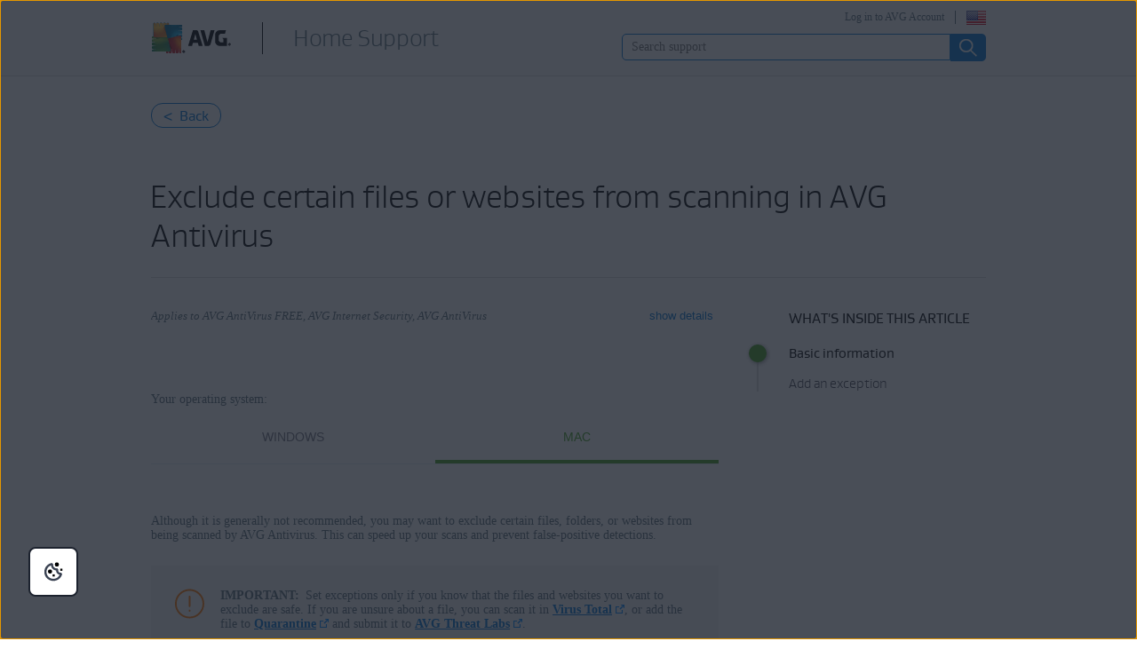

--- FILE ---
content_type: text/html;charset=UTF-8
request_url: https://support.avg.com/SupportArticleView?l=en&urlname=AVG-Antivirus-scan-exclusions
body_size: 45676
content:

<!DOCTYPE HTML>

<html lang="en">
    <head>
<script src="/static/111213/js/perf/stub.js" type="text/javascript"></script><script src="/faces/a4j/g/3_3_3.Finalorg.ajax4jsf.javascript.AjaxScript?rel=1769197878000" type="text/javascript"></script><script src="/jslibrary/1752551382258/ui-sfdc-javascript-impl/SfdcCore.js" type="text/javascript"></script><script src="/jslibrary/1746634855258/sfdc/IframeThirdPartyContextLogging.js" type="text/javascript"></script><script src="/resource/1744102234000/avast_resources/js/jquery-3.2.1.min.js" type="text/javascript"></script><script src="/resource/1744102228000/lc_gif_player/lc_gif_player.pack.js" type="text/javascript"></script><script src="/resource/1718691784000/JQuery_1_12_3_min" type="text/javascript"></script><script src="/static/111213/js/picklist4.js" type="text/javascript"></script><script src="/jslibrary/1686615502258/sfdc/VFState.js" type="text/javascript"></script><link class="user" href="/resource/1744102228000/lc_gif_player/lc_gif_player.min.css" rel="stylesheet" type="text/css" /><link class="user" href="/resource/1769084817000/support_resources/style/migrated_avast_article.min.css" rel="stylesheet" type="text/css" /><link class="user" href="/resource/1769084817000/support_resources/style/article_migration.min.css" rel="stylesheet" type="text/css" /><link class="user" href="/resource/1769084817000/support_resources/style/support_css.min.css" rel="stylesheet" type="text/css" /><link class="user" href="/resource/1744102228000/avg_alta_banner/css/alta-banner.min.css" rel="stylesheet" type="text/css" /><script src="/jslibrary/1647410351258/sfdc/NetworkTracking.js" type="text/javascript"></script><script>try{ NetworkTracking.init('/_ui/networks/tracking/NetworkTrackingServlet', 'network', '066b0000001W0vm'); }catch(x){}try{ NetworkTracking.logPageView();}catch(x){}</script><script>(function(UITheme) {
    UITheme.getUITheme = function() { 
        return UserContext.uiTheme;
    };
}(window.UITheme = window.UITheme || {}));</script><meta HTTP-EQUIV="PRAGMA" CONTENT="NO-CACHE" />
<meta HTTP-EQUIV="Expires" content="Mon, 01 Jan 1990 12:00:00 GMT" />

        <link href="/resource/1435140211000/AVG_fav_icon" rel="icon shortcut" /><span id="j_id0:j_id2:j_id3:j_id6">
        <script src="https://nexus.ensighten.com/symantec/avg/Bootstrap.js" type="text/javascript"></script></span>
    
    <script>
        window.sdl = window.sdl || [];

        window.addEventListener("error", function(e){
            sdl.push({
                system: {
                    error: {
                        code: "",
                        message: e.lineno + " (" + e.colno + ") - " + e.message,
                        type: "script",
                        description: e.filename
                    }
                },
                event: "system.error"
            });
        });
    </script>
    <script src="/resource/1744102234000/avast_resources/js/sdl.min.js"></script>
        <title>How to exclude items from scans in AVG Antivirus | AVG</title>
        <meta content="Learn how to exclude items from scanning in AVG Internet Security and AVG AntiVirus." name="description" />
     
    
    <meta content="summary" name="twitter:card" />
    <meta content="@AVGSupport" name="twitter:site" />
    <meta content="How to exclude items from scans in AVG Antivirus | AVG" name="twitter:title" />
    <meta content="Learn how to exclude items from scanning in AVG Internet Security and AVG AntiVirus." name="twitter:description" /> 
        
        <meta content="@AVGSupport" name="twitter:creator" />
    
    
    <meta content="How to exclude items from scans in AVG Antivirus | AVG" property="og:title" />
    <meta content="https://support.avg.com/SupportArticleView?l=en&amp;urlname=AVG-Antivirus-scan-exclusions" property="og:url" />
    <meta content="Learn how to exclude items from scanning in AVG Internet Security and AVG AntiVirus." property="og:description" />
    <meta content="150119378719621" property="fb:app_id" /> 
     
    <meta content="en_US" property="og:locale" /><meta property="og:locale:alternate" content="ja" /><meta property="og:locale:alternate" content="de_DE" /><meta property="og:locale:alternate" content="es_ES" /><meta property="og:locale:alternate" content="it_IT" /><meta property="og:locale:alternate" content="pl_PL" /><meta property="og:locale:alternate" content="pt_BR" /><meta property="og:locale:alternate" content="nl_NL" /><meta property="og:locale:alternate" content="cs_CZ" /><meta property="og:locale:alternate" content="fr_FR" /><meta property="og:locale:alternate" content="sk_SK" />       
    <meta content="article" property="og:type" />
        <meta content="https://support.avg.com/resource/1769084817000/support_resources/img/logo_big.png" itemprop="image" />
        
        <meta content="https://support.avg.com/resource/1769084817000/support_resources/img/logo_big.png" name="twitter:image:src" />
        
        <meta content="https://support.avg.com/resource/1769084817000/support_resources/img/logo_big.png" property="og:image" />
        <link href="/resource/1744102234000/avast_resources/additional_components/lightbox2/dist/css/lightbox.min.css" rel="stylesheet" />

        
        <script src="/resource/1769084817000/support_resources/js/migrated_avast_article.min.js"></script>

        
        <script src="/resource/1744102234000/avast_resources/additional_components/tether/tether.min.js"></script>
        <script src="/resource/1744102234000/avast_resources/js/article-scripts.min.js"></script>

        
        <script>
            function hideLoadingbar() {
                $("#overlay" ).addClass('hidden');
            }
        </script>
     
    <script src="/resource/1713355349000/QualtricsJSAVG"></script>
    <meta content="text/html; charset=UTF-8" http-equiv="Content-Type" />
    <meta content="avg,support,center,protection,antivirus,internet,security,privacy,fix,community,knowledge" name="keywords" />
    <meta content="width=device-width, initial-scale=1.0" name="viewport" />
    <meta content="en" http-equiv="content-language" />
    
    
    <meta content="CrOfBp23oiRsTmloxCsl4rLoX-fjXq3Zbd7575Jn5Vk" name="google-site-verification" /> 
    <meta content="1-dO6KAVVQrwub6ABm8S8g5IIWMcYlNlC1QGKxb1MBQ" name="google-site-verification" />
     

    
 <meta content="default-src 'self'; script-src 'self' 'unsafe-eval' 'unsafe-inline'   https://static.lightning.force.com/swe2s.sfdc-cehfhs/auraFW/javascript/c1ItM3NYNWFUOE5oQkUwZk1sYW1vQWg5TGxiTHU3MEQ5RnBMM0VzVXc1cmcxMS4zMjc2OC4z/aura_prod.js    https://static.lightning.force.com/swe34.sfdc-cehfhs/auraFW/javascript/c1ItM3NYNWFUOE5oQkUwZk1sYW1vQWg5TGxiTHU3MEQ5RnBMM0VzVXc1cmcxMS4zMjc2OC4z/aura_prod.js   https://static.lightning.force.com/swe34/auraFW/javascript/ZzhjQmRxMXdrdzhvS0RJMG5qQVdxQTdEcXI0cnRHWU0zd2xrUnFaakQxNXc5LjMyMC4y/aura_prod.js     https://zn8ksx2qgjavxayw6-gendigital.siteintercept.qualtrics.com https://siteintercept.qualtrics.com https://*.salesforceliveagent.com     https://avast.my.site.com https://avast.my.salesforce-sites.com https://*.avast.com https://*.avg.co https://*.google-analytics.com     https://www.googletagmanager.com https://*.googletagmanager.com https://www.gstatic.com/ https://www.google.com https://cdn.cookielaw.org/; object-src 'self' https://*.salesforceliveagent.com     https://avast.my.site.com  https://avast.my.salesforce-sites.com https://*.avast.com https://*.avg.com; style-src 'self'     'unsafe-inline' https://*.salesforceliveagent.com https://avast.my.site.com https://avast.my.salesforce-sites.com https://*.avast.com     https://*.avg.com; img-src 'self' data:  https://avast.file.force.com https://siteintercept.qualtrics.com/ https://*.salesforceliveagent.com https://avast.my.site.com https://avast.my.salesforce-sites.com     https://*.avast.com https://*.avg.com https://cdn.cookielaw.org https://*.google-analytics.com https://*.googletagmanager.com https://www.google.com https://*.google.com  https://*.google.ad  https://*.google.ae  https://*.google.com.af  https://*.google.com.ag  https://*.google.al  https://*.google.am  https://*.google.co.ao  https://*.google.com.ar  https://*.google.as  https://*.google.at  https://*.google.com.au  https://*.google.az  https://*.google.ba  https://*.google.com.bd  https://*.google.be  https://*.google.bf  https://*.google.bg  https://*.google.com.bh  https://*.google.bi  https://*.google.bj  https://*.google.com.bn  https://*.google.com.bo  https://*.google.com.br  https://*.google.bs  https://*.google.bt  https://*.google.co.bw  https://*.google.by  https://*.google.com.bz  https://*.google.ca  https://*.google.cd  https://*.google.cf  https://*.google.cg  https://*.google.ch  https://*.google.ci  https://*.google.co.ck  https://*.google.cl  https://*.google.cm  https://*.google.cn  https://*.google.com.co  https://*.google.co.cr  https://*.google.com.cu  https://*.google.cv  https://*.google.com.cy  https://*.google.cz  https://*.google.de  https://*.google.dj  https://*.google.dk  https://*.google.dm  https://*.google.com.do  https://*.google.dz  https://*.google.com.ec  https://*.google.ee  https://*.google.com.eg  https://*.google.es  https://*.google.com.et  https://*.google.fi  https://*.google.com.fj  https://*.google.fm  https://*.google.fr  https://*.google.ga  https://*.google.ge  https://*.google.gg  https://*.google.com.gh  https://*.google.com.gi  https://*.google.gl  https://*.google.gm  https://*.google.gr  https://*.google.com.gt  https://*.google.gy  https://*.google.com.hk  https://*.google.hn  https://*.google.hr  https://*.google.ht  https://*.google.hu  https://*.google.co.id  https://*.google.ie  https://*.google.co.il  https://*.google.im  https://*.google.co.in  https://*.google.iq  https://*.google.is  https://*.google.it  https://*.google.je  https://*.google.com.jm  https://*.google.jo  https://*.google.co.jp  https://*.google.co.ke  https://*.google.com.kh  https://*.google.ki  https://*.google.kg  https://*.google.co.kr  https://*.google.com.kw  https://*.google.kz  https://*.google.la  https://*.google.com.lb  https://*.google.li  https://*.google.lk  https://*.google.co.ls  https://*.google.lt  https://*.google.lu  https://*.google.lv  https://*.google.com.ly  https://*.google.co.ma  https://*.google.md  https://*.google.me  https://*.google.mg  https://*.google.mk  https://*.google.ml  https://*.google.com.mm  https://*.google.mn  https://*.google.com.mt  https://*.google.mu  https://*.google.mv  https://*.google.mw  https://*.google.com.mx  https://*.google.com.my  https://*.google.co.mz  https://*.google.com.na  https://*.google.com.ng  https://*.google.com.ni  https://*.google.ne  https://*.google.nl  https://*.google.no  https://*.google.com.np  https://*.google.nr  https://*.google.nu  https://*.google.co.nz  https://*.google.com.om  https://*.google.com.pa  https://*.google.com.pe  https://*.google.com.pg  https://*.google.com.ph  https://*.google.com.pk  https://*.google.pl  https://*.google.pn  https://*.google.com.pr  https://*.google.ps  https://*.google.pt  https://*.google.com.py  https://*.google.com.qa  https://*.google.ro  https://*.google.ru  https://*.google.rw  https://*.google.com.sa  https://*.google.com.sb  https://*.google.sc  https://*.google.se  https://*.google.com.sg  https://*.google.sh  https://*.google.si  https://*.google.sk  https://*.google.com.sl  https://*.google.sn  https://*.google.so  https://*.google.sm  https://*.google.sr  https://*.google.st  https://*.google.com.sv  https://*.google.td  https://*.google.tg  https://*.google.co.th  https://*.google.com.tj  https://*.google.tl  https://*.google.tm  https://*.google.tn  https://*.google.to  https://*.google.com.tr  https://*.google.tt  https://*.google.com.tw  https://*.google.co.tz  https://*.google.com.ua  https://*.google.co.ug  https://*.google.co.uk  https://*.google.com.uy  https://*.google.co.uz  https://*.google.com.vc  https://*.google.co.ve  https://*.google.co.vi  https://*.google.com.vn  https://*.google.vu  https://*.google.ws  https://*.google.rs  https://*.google.co.za  https://*.google.co.zm  https://*.google.co.zw  https://*.google.cat; frame-src 'self' https://www.googletagmanager.com https://gendigital.qualtrics.com https://*.salesforceliveagent.com https://avast.my.site.com https://www.google.com https://avast.my.salesforce-sites.com https://*.avast.com https://*.avg.com https://www.gstatic.com/ https://*.g.doubleclick.net https://*.analytics.google.com; font-src 'self'     https://*.salesforceliveagent.com https://avast.my.site.com https://avast.my.salesforce-sites.com     https://*.avast.com  https://*.avg.com https://fonts.gstatic.com/;  connect-src 'self' https://siteintercept.qualtrics.com https://*.salesforceliveagent.com     https://avast.my.site.com https://avast.my.salesforce-sites.com https://*.avast.com  https://*.avg.com     https://cdn.cookielaw.org https://*.ensighten.com https://*.google-analytics.com https://analytics.google.com https://*.analytics.google.com     https://*.googletagmanager.com https://*.g.doubleclick.net https://www.google.com https://*.google.com https://*.google.ad  https://*.google.ae  https://*.google.com.af  https://*.google.com.ag  https://*.google.al  https://*.google.am  https://*.google.co.ao  https://*.google.com.ar  https://*.google.as  https://*.google.at  https://*.google.com.au  https://*.google.az  https://*.google.ba  https://*.google.com.bd  https://*.google.be  https://*.google.bf  https://*.google.bg  https://*.google.com.bh  https://*.google.bi  https://*.google.bj  https://*.google.com.bn  https://*.google.com.bo  https://*.google.com.br  https://*.google.bs  https://*.google.bt  https://*.google.co.bw  https://*.google.by  https://*.google.com.bz  https://*.google.ca  https://*.google.cd  https://*.google.cf  https://*.google.cg  https://*.google.ch  https://*.google.ci  https://*.google.co.ck  https://*.google.cl  https://*.google.cm  https://*.google.cn  https://*.google.com.co  https://*.google.co.cr  https://*.google.com.cu  https://*.google.cv  https://*.google.com.cy  https://*.google.cz  https://*.google.de  https://*.google.dj  https://*.google.dk  https://*.google.dm  https://*.google.com.do  https://*.google.dz  https://*.google.com.ec  https://*.google.ee  https://*.google.com.eg  https://*.google.es  https://*.google.com.et  https://*.google.fi  https://*.google.com.fj  https://*.google.fm  https://*.google.fr  https://*.google.ga  https://*.google.ge  https://*.google.gg  https://*.google.com.gh  https://*.google.com.gi  https://*.google.gl  https://*.google.gm  https://*.google.gr  https://*.google.com.gt  https://*.google.gy  https://*.google.com.hk  https://*.google.hn  https://*.google.hr  https://*.google.ht  https://*.google.hu  https://*.google.co.id  https://*.google.ie  https://*.google.co.il  https://*.google.im  https://*.google.co.in  https://*.google.iq  https://*.google.is  https://*.google.it  https://*.google.je  https://*.google.com.jm  https://*.google.jo  https://*.google.co.jp  https://*.google.co.ke  https://*.google.com.kh  https://*.google.ki  https://*.google.kg  https://*.google.co.kr  https://*.google.com.kw  https://*.google.kz  https://*.google.la  https://*.google.com.lb  https://*.google.li  https://*.google.lk  https://*.google.co.ls  https://*.google.lt  https://*.google.lu  https://*.google.lv  https://*.google.com.ly  https://*.google.co.ma  https://*.google.md  https://*.google.me  https://*.google.mg  https://*.google.mk  https://*.google.ml  https://*.google.com.mm  https://*.google.mn  https://*.google.com.mt  https://*.google.mu  https://*.google.mv  https://*.google.mw  https://*.google.com.mx  https://*.google.com.my  https://*.google.co.mz  https://*.google.com.na  https://*.google.com.ng  https://*.google.com.ni  https://*.google.ne  https://*.google.nl  https://*.google.no  https://*.google.com.np  https://*.google.nr  https://*.google.nu  https://*.google.co.nz  https://*.google.com.om  https://*.google.com.pa  https://*.google.com.pe  https://*.google.com.pg  https://*.google.com.ph  https://*.google.com.pk  https://*.google.pl  https://*.google.pn  https://*.google.com.pr  https://*.google.ps  https://*.google.pt  https://*.google.com.py  https://*.google.com.qa  https://*.google.ro  https://*.google.ru  https://*.google.rw  https://*.google.com.sa  https://*.google.com.sb  https://*.google.sc  https://*.google.se  https://*.google.com.sg  https://*.google.sh  https://*.google.si  https://*.google.sk  https://*.google.com.sl  https://*.google.sn  https://*.google.so  https://*.google.sm  https://*.google.sr  https://*.google.st  https://*.google.com.sv  https://*.google.td  https://*.google.tg  https://*.google.co.th  https://*.google.com.tj  https://*.google.tl  https://*.google.tm  https://*.google.tn  https://*.google.to  https://*.google.com.tr  https://*.google.tt  https://*.google.com.tw  https://*.google.co.tz  https://*.google.com.ua  https://*.google.co.ug  https://*.google.co.uk  https://*.google.com.uy  https://*.google.co.uz  https://*.google.com.vc  https://*.google.co.ve  https://*.google.co.vi  https://*.google.com.vn  https://*.google.vu  https://*.google.ws  https://*.google.rs  https://*.google.co.za  https://*.google.co.zm  https://*.google.co.zw  https://*.google.cat     " http-equiv="Content-Security-Policy" />

    <noscript><span id="j_id0:j_id41:j_id42:j_id44">
            <meta content="0;URL=/support_no_js" http-equiv="Refresh" /></span>
    </noscript>
    <link href="/resource/1769084817000/support_resources/img/icons/ico.ico" rel="shortcut icon" type="image/x-icon" />
        <link href="https://support.avg.com/SupportArticleView?l=en&amp;urlname=avg-antivirus-scan-exclusions" rel="canonical" />
    <script type="text/javascript">
        document.cookie = 'apex__avgLocale=; path=/; domain=.avg.com; expires=Thu, 01 Jan 1970 00:00:01 GMT;';
    </script>
    <script src="/resource/1744102233000/support_scripts/support_scripts.min.js"></script>

    
    <link as="font" crossorigin="anonymous" href="/resource/1769084817000/support_resources/fonts/AVGSansBookProportional.woff" rel="preload" type="font/woff2" />
    <link as="font" crossorigin="anonymous" href="/resource/1769084817000/support_resources/fonts/AVGSansLightProportional.woff" rel="preload" type="font/woff2" />

    
    <link crossorigin="anonymous" href="https://www.google-analytics.com/" rel="preconnect" />
    <link crossorigin="anonymous" href="https://www.googletagmanager.com/" rel="preconnect" />

    
    <script>(function (w, d, s, l, i) {            
w[l] = w[l] || []; w[l].push({                
'gtm.start':
                    new Date().getTime(), event: 'gtm.js'            
}); var f = d.getElementsByTagName(s)[0],
                j = d.createElement(s), dl = l != 'dataLayer' ? '&l=' + l : ''; j.async = true; j.src =
                    'https://www.googletagmanager.com/gtm.js?id=' + i + dl; f.parentNode.insertBefore(j, f);
        })(window, document, 'script', 'sdl', 'GTM-WPC6R3K');</script>
    

    <script>
        sdl.push({
            session: {
                countryCode: "EN",
                secChUa: function () { return navigator.userAgentData !== undefined && navigator.userAgentData.brands.length > 0 ? navigator.userAgentData.brands : [] }(),
                platform: 'MAC_OS',
                mobile: 'false'
            },
            server: {
                provider: "Salesforce",
                platform: "web",
                env: "prod",
                dataCenter: "-",
                sdlVersion: "2021-05-05/v1"
            },
        });

        var a = new URLSearchParams(window.location.search)

        const kbParams = (function (data) {

            var result = 'no categories selected';
            try {

                if (Array.isArray(data) === false || data.length === 0) return ''; // Check if the received data is in array and if 
                const resultObj = {
                    'xm_journey': 'N/A',
                    'product': 'N/A',
                    'article_type': 'N/A',
                    'user_group': 'N/A'
                }; // default

                const dataCategories = {
                    'xm_journey': [],
                    'product': [],
                    'article_type': [],
                    'user_group': []
                }
                data.forEach(category => {

                    if (category.length < 2) return; // Ignore if first element is not 'Data Categories' or the array length is less
                    const key = category[0].toLowerCase().replace(/\s+/g, '_'); // Format key
                    category.shift()
                    dataCategories[key].push(category)
                });


                for (var cat in dataCategories) {

                    var firstCategory = ''
                    var br = 1
                    dataCategories[cat].forEach(dataCategory => {
                        if (br === 0) return
                        if (dataCategory.length === 1 || dataCategory.length === 2) {
                            if (dataCategory.length == 2) {
                                if (!firstCategory || (firstCategory && dataCategory[0].indexOf(firstCategory) > -1)) {
                                    resultObj[cat] = dataCategory.join(' > ')
                                    br = 0
                                }
                            } else {
                                firstCategory = dataCategory[0]
                                resultObj[cat] = dataCategory[0]
                            }
                        }

                    })
                }

                result = resultObj['xm_journey'] + '--' + resultObj['product'] + '--' + resultObj['article_type'] + '--' + resultObj['user_group'];
                return result;
            } catch (err) {
                return 'categorization failed'
            }


        })([['Product', 'Device Protection', 'Device Security'], ['XM Journey', 'Onboard & Use', 'Feature Usage'], ['Article Type', 'Instructional', 'Product Usage']])


        sdl.push({
            event: "screen",
            screen: {
                location: {
                    url: window.location.search ? function (a) {
                        for (var b = ["ASWPARAM", "aswparam", "_ga"], c = 0; c < b.length; c++) a["delete"](b[c]);
                        return window.location.host + window.location.pathname + "?" + a.toString()
                    }(a) : window.location.host + window.location.pathname,
                    woParams: window.location.host + window.location.pathname,
                    protocol: window.location.protocol.replace(":", ""),
                    path: window.location.pathname,
                    hostname: 'support.avg.com',
                    hash: window.location.hash,
                    params: window.location.search ? Object.fromEntries(a) : {}
                },
                locale: 'en',
                screenCategory: 'support',
                title: document.title,
                type: 'support Article'.toLowerCase(),
                name: 'How to exclude items from scans in AVG Antivirus',
                lineOfBusiness: 'Consumer',
                screenId: '',
                kbCategories: {
                        brand: ''.includes(';')
                            ? ''.split(';').map(p => p.trim())
                            : [''],
                        userjourney: '',
                        platforms: ''.includes(';')
                            ? ''.split(';').map(p => p.trim())
                            : [''],
                        subscription: ''.includes(';')
                            ? ''.split(';').map(p => p.trim())
                            : [''],
                        "categories": kbParams
                }
            }
        });
        if (true) {
            function removeUnwantedParamsFromLink(a) {
                var b = window.location.hash,
                    c = new URL(a),
                    d = new URLSearchParams(c.search),
                    e = ["ASWPARAM", "aswparam", "_ga"];
                c.search = "";
                for (var f = c.toString().split("#")[0], g = 0; g < e.length; g++) d["delete"](e[g]);
                return f + "?" + d.toString() + b
            }

            window.addEventListener('DOMContentLoaded', (event) => {
                var elements = document.querySelectorAll('a.dl.external-link');
                for (var i = 0; i < elements.length; i++) {
                    elements[i].addEventListener('click', function (event) {
                        sdl.push({
                            "user": {
                                "download": {
                                    "products": [
                                        {
                                            campaign: '',
                                            campaignMarker: '',
                                            sku: '',
                                            maintenance: 0,
                                            seats: 1,
                                            quantity: 1,
                                            currencyCode: "USD",
                                            category: "Consumer",
                                            price: 0,
                                            tax: 0,
                                            brand: "avg",
                                            link: removeUnwantedParamsFromLink(event.target.href),
                                            offerType: "download",
                                            localPrice: 0,
                                            localTax: 0
                                        }
                                    ]
                                }
                            },
                            "event": "user.download.products"
                        });
                    });
                }
            });
        }
    </script>

     
    <script>(function(w,d,s,l,i){w[l]=w[l]||[];w[l].push({'gtm.start':
    new Date().getTime(),event:'gtm.js'});var f=d.getElementsByTagName(s)[0],
    j=d.createElement(s),dl=l!='dataLayer'?'&l='+l:'';j.async=true;j.src=
    'https://www.googletagmanager.com/gtm.js?id='+i+dl;f.parentNode.insertBefore(j,f);
    })(window,document,'script','dataLayer','GTM-596DMHZ');</script>
    <body>
          <div id="ZN_8ksX2qGJaVxaYw6"></div>
    </body>

        
        <script src="/resource/1435140212000/detectIE"></script>        
    </head> 
    <body class="en avg-article"><div id="j_id0:page-container" class="page-container">
     
    
    <noscript><iframe height="0" src="https://www.googletagmanager.com/ns.html?id=GTM-596DMHZ" style="display:none;visibility:hidden" width="0"></iframe></noscript><div id="j_id0:j_id72:j_id73:header" class="silver-bg bottom-gray-border en_US"><div id="j_id0:j_id72:j_id73:j_id75" class="wrapper"><span id="j_id0:j_id72:j_id73:j_id76"><a href="https://www.avg.com/en-ww/homepage" title="Link to AVG homepage" class="logo left"></a></span><a href="/?l=en" class="with-headline">
                	<h2 class="left en_US">Home Support</h2></a><div id="j_id0:j_id72:j_id73:j_id91" class="right wrapper login">              
                <button aria-expanded="false" aria-label="Select your language" class="right flag en_US" id="language-selector" type="button"></button><a href="https://id.avg.com/" onclick="sdl_clickLink(this.value, 'cta-link', 'log in to avg account','header');" class="right loginLink">Log in to AVG Account</a>
<form id="j_id0:j_id72:j_id73:j_id95:j_id96:j_id97" name="j_id0:j_id72:j_id73:j_id95:j_id96:j_id97" method="post" action="/SupportArticleView" enctype="application/x-www-form-urlencoded">
<input type="hidden" name="j_id0:j_id72:j_id73:j_id95:j_id96:j_id97" value="j_id0:j_id72:j_id73:j_id95:j_id96:j_id97" />
<script id="j_id0:j_id72:j_id73:j_id95:j_id96:j_id97:j_id98" type="text/javascript">changeLanguage=function(){A4J.AJAX.Submit('j_id0:j_id72:j_id73:j_id95:j_id96:j_id97',null,{'similarityGroupingId':'j_id0:j_id72:j_id73:j_id95:j_id96:j_id97:j_id98','parameters':{'j_id0:j_id72:j_id73:j_id95:j_id96:j_id97:j_id98':'j_id0:j_id72:j_id73:j_id95:j_id96:j_id97:j_id98'} } )};
</script><select id="j_id0:j_id72:j_id73:j_id95:j_id96:j_id97:mobile-language-selector" name="j_id0:j_id72:j_id73:j_id95:j_id96:j_id97:mobile-language-selector" size="1" onchange="changeLanguage()" aria-label="Select your language">	<option value="en_US" selected="selected">English</option>
	<option value="de">Deutsch</option>
	<option value="cs">&#268;e&#353;tina</option>
	<option value="fr">Fran&ccedil;ais</option>
	<option value="it">Italiano</option>
	<option value="nl_NL">Nederlands</option>
	<option value="pl">Polski</option>
	<option value="es">Espa&ntilde;ol</option>
	<option value="pt_BR">Portugu&ecirc;s</option>
	<option value="ja">&#26085;&#26412;&#35486;</option>
</select><div id="j_id0:j_id72:j_id73:j_id95:j_id96:j_id97:j_id491"></div>
</form><span id="ajax-view-state-page-container" style="display: none"><span id="ajax-view-state" style="display: none"><input type="hidden"  id="com.salesforce.visualforce.ViewState" name="com.salesforce.visualforce.ViewState" value="i:AAAAWXsidCI6IjAwRGIwMDAwMDAwWjNTZiIsInYiOiIwMkcwTjAwMDAwMExYYUwiLCJhIjoidmZlbmNyeXB0aW9ua2V5IiwidSI6IjAwNWIwMDAwMDAyZ0VvYyJ9AWMm6Kj3zgizWsCLdY9ot/euIKbHQ5VipA1PogAAAZwAiFF7uyOk+O822m/PRx+R/uSAh2CoTZH9wEiBE/ORuZ4zbn56gPZGR52HWEjGyBWhQvDmbWeUXiIXo5x26K6WdMkRWZXuutt6s43B0CR7/C8o2JUOGZ+Ru14/w40lwvjaRbDY2FVcmKJvy2ZwnRmZV7lOZcOkY4cJ7Jk0BMzKt7tacHI+6cZ1mwuWNCv3C8CpPa+Z72VxFMZbaTBcrWDrsoR0A2hxVQWY+fpFSs+tJwzslisKSzGdy4gHPmwwdseHasNFH/OAUWDMwxJGZnnwwteBp1gAupB6fyCG4hXXDd+8kZsC79t642Pevn3wKPROQpHZ/NiPCtzQVdAG6s07zbZKmg0AaQoBc73agxrLEparGtiAzyOwPDG4hsdtjfs4zKyB9fcJpHOSPH8b2lTreDhiSNNZZMIDcB0StNj9OlHzl/hrNF0tMsYWVdOtPpMu2qXaMBr6QBFVoXMGPMUrfbRwFlszxOpCHkp6MQ4LXtL8gyaUVgB7YY+UDtwfcUHyuuxyhjDy5OfXB9qWFFcFLWxcQhxxpGNOIf7sT9cLCy9PmrDyWpCHA4XPdGSGpWdaku3k88iyWmpskOv0Jo52eAyBxjMfCFgIFo6nZDrZ/V0LqJicEuC6dmJ+q8jomyK3HJ10r+/BVA3HkQg9B5lmLqvklCb32U/AUQuv7Uftkzy+AD2dJ2O891hHb0L9inIQrBohDBCcjIa96AhC3La4+us2CjTuohe2IErvky0JsMJXoEmVPhcBghm4l/wBeDdAiNPriv594htNMGQAwJ3L6EBJEjVC352udZt+T2QLj9NXKT+f/2/YagGN9Dm8ibb1wNp6shR2ioz8ZGTnScJC1APoydWLj0mLPxqFbnZumlL4t1ECLeOQN05znEj1tiIZq6TxEQHx3586zFBKMARCc2gNC8z4N8Jo63hmqIHQHTHF4KsZzRjinu2KZKj+61ZfNqkW1QUdm+/i1KNLQOMJzLLIsV6dOrLc9NDYb/7qkJ2lMN/[base64]/WdAw97zwk44HTS1lVS3MJGjMcIX3XMRqsYltUQQUg/dGazxqTYyMvIn4LwyrXw7eNY5GZz82JITezBoDNN4WsKO0AIatjYxkfcTViUF9HvmIh0vrCRjbUxKwa4GJlHnJzniMlbHaAQID+/R+Q2ZGwrS89OZV89Y9AmalYi+NxW4HugV8PUz2ns4O6zKIZgvtBw7q4Tiy2Bas2p+rjnz7wb+EMN4LzRi1hVKA6em7MbMRjjf69llG2IhSydQX7Jzb+2DO6JETEXpaHCRfWruoTrunglGsFBY7x9H7Kocrje4/myzxFlhiHaOnz+4iDgb7nDjRWBmjuo4uMHMOa8fRcJ0H3ZD7leahSNvA7JIDNP5KCElX4IVe2GY1JBTOkcpvslNOQeqVGGi1ihkBQiIs+PIcwUzXgQkYP/IT8ZA7jgABuchPnfnQp3vhDNOC1JLPWKIzsVMZtBQGbHOltHS1zrZqrL7boABcruPGd3KF58dRm58ZsbM9tzRiyKoaaL0o6BIbAW9Pjm6mHDi7zcGnWuYCtIVhzjJXg+aPMYOchNzeku0L3iqWyWLJP8wB9ibLHg/8LoLmesF6eXUjo3qI+4vvore4/3+WlXtILHUrmmlLhZoH8RckWoTV7y7aZVqX880I4EqTmSV4B44Ecznqag3cB9JlySN4THKb6fshAhU0jMZtUJmfMQpWBZ7nEmuFHrFByBarYZXqtKAknpMTfoFscUf4h8OxkmTh5M6Gnm2hAPqNT3uzuYKlKqPjwi+O1QekJZN0V5COyN8x/3SM3z1yH9k3F++D4JzlYNJKp5VSsurlZm4EaKguzWuozSlxiZa2BOVkWTeXQm7Z6HZ4Wnf91lokKVPt2lSIOn/4770AuFkk5ICP1M0D9A7RLQt+FqJHBz6UJCApKOZrEtPCZFK2bnEKUQ2jgEeCU0GNEcDpbI4dyNMIUB3l7hust3ZOWVYZ9ZoIEmblv1nxvP9SQ6mJyCKC2x66SfiOLDkqJbk1fgjJYwTbjILigfalWdKu6w3L73CfzTm5G5LsCiv+Om4/zmuyCHQVkqBlQNnkIUXk33SyK3jLJPsYNJKpl48Gatg5F2rvWKs577Dx1/vZLQ/Hkpd/2EvbdVmE5chN+ZD9UZGrpjp4Fh00IHoLMFFUoavMsrIH5zYt3pJ1fCytjUaMr3mgDhDZOl+pDFgE8UfK8Uzyeeia0VBs0GK/S3h5tnuDkPHgDzxqtCwccRfbCY579B5T3MHelQ/a30+UMg952fvWr6ewdqCluAqrW32wIARiQoZJanKSpIznDYoTv2eSi6oTgff2bYL4zKVVbR1wC5eSMDf+DuvsxDkTzpckI1WKrBmeZSCuxn6zDsUeoUOBpbvxVU0yyZlqS/r0dFgYcSAfsDBdJcMy6gl/BkzDdBNeA1ivK2iJCd58l9mGNgit/lV2pzkKJW+lGpePqZUy/TmmrOKUVufkR90R33ug8jJmgFCIxNB8ELoLivw2IR49jVZmujkRO/xrL9w+y6svkokKfqxEcj1u6uJV5OLkOaFec7mfV44lnRgmUzF3/3Xv137BIuUJ1eXTk8YDMMITjmvCgi8vIZKxD5uxsGAHnM8Wrxx8U0lwYu0SEHEQGqDnG+SvrAUgNunZ4Z/oocIrRrZ4YTt24f86Cs8CHgAxAN3UCEoY1GyW+tMCFPZjxAZN+37c4p2JnoxnvQ0nr04kNtOB7ebix7tkQN236Iq0HaSN9XYmw9X9FPyIIsskc/hsMTRDYUgxGiwZPQIpjenWtY00qaRS969WQlM5YIxWnK1htFxLD/7EVWKeKJ2AzEEm1WezjZYtsMoXX2KdvBQqYRmVVzrl5IsezM9gdY5J+hMYLlA0gDOIFszsfmqejFaRxvy2P7C6y7a44vJ2InSQYExvDRXpLI6gWYGYFCXDyFypmFWxz+IEZEI5MUWKKIKc17I2XTLi//GbDh8tLXzkyajLz/3YxympCyRInFRHQgDdAaagkij5IVAckoqOuV/pAXmqNqUQAmYYt7nqrBcOmgPgyIwbz0JZyXWwFOL/pQISTfM54V/Wqbi3fa4zccdQFl3wxE+XMM1+Krvp1G67CSwYg1CKm27RJ5pvArWPEm6SsmEDDKscdy4KU8HmKaMakTxG+EfKiYdPfiRQ+TCl4afeIz/ELrJIzokJE7eqIKK87sUPfR4rjH2no42k/nxh0DLUJZaMobZIFRKSxO8RwEsG6Hv/I3ASvPEd5UKy6qdFAoCBp59kpSIdEVyjvOk8KnQs4wTggen0IqX2d6i0cyh3t+R3dy/rJ0T5yXnzvRMAT1z6rup27GFuPXhzLsZKzdwSR5phtBCiRRXbhBj18aKIDyljMSU/W77aZzLLmQR1iepjb0kr8iqibqqb25jt3sJ12EOqcfZHtqg8jEcvv1Klf3Gfv5ZL6taZPlqabnmUFXJNNC7WKn1gvO8vRvaF6vG/zozOQ0770kOivk39TN2X+YdiyiookYMXbwkMGvad3T0pj4mVb8W6TTFFNfnSwKJXi2O+WDypsQIdGjrc71y6TnDjyw9g5FY67mGzreUI4mO47WQj01ghG2RywAAGtqRbi16vOcebZmkOZI/1bqX5kyuiWxJgg7B353NperN717Q+TJ2DrDkl/5gwQsMZSv5dRPdibz2vZTEhoPlIJEZ3PRbvlem94G7BXbaFllkF4RPjjjlG6lVPzsL5vBL/seQK7NMfo/P1iLfVVWYHbVWEJFET6nzEpg9uucvbrpeV+MOA8nMbrfpLf6+c3z1Eq2gs9UQ1yt3W3pnUwnL62cRtoj8SdtakwMZPV08QWfS8QV9zNz2vf259wfRs619hfNAg9ptWXgcoHOvPpYbECIXizUrvunu53u2CpwzQdPyKveWB9O+mK036PiB/hSARwJ+weTDej0gUro2iuwIS3+2P0MSj4S+pReOJfbUCFujpg5BZDw1dYPS87hqSLm2q7ERCTuSkaIouznZHw9bPmyPXisS7vkM/60kZtII4Snsne7/[base64]/ykTZ5uOqrxXxJ2/um0HJEcX/QJ6oDieRuSQT+kW4JNJbLzgXvnjdAeti7D1GpTC0PH8QpvV3HYiOl2fhOaJ8+wZHLrKHZlOaKAojZ/NK8vb0CqWmwC8QjwogZ8SUCArGUZKKBRWu4Nu2lF3gHgx55RVn2QTMB8Up1pTkXUloFG6j949vtXOtE1eVv9WjznWTg+iiietoSxsBtWnJl1uBIBBRrgvJ2wmU2yq//AkC7cvK8/30sTRkP6aTkSYVnQaEiZMaVWU4vydgBT0YyGM2D8SLCm8wa+7lD5amSTyjQUGSYuw/DvEEItlw85O00TTER4vpUz1dNwpjMJ9UJSEgmRo3Ht2AXYpTb+ODxDHQ8mbyQlIROdIwl4UuWUVgUS0n+PFuz3l1nEo1w9RPR2pXFP108qq2ho7uhhMRui+Byud+5CGaP89kbGgwwIIm1Ip2705/u9WF++JjKLR3wXPgVGvjcGVgOSi9iUHf8cetpRaBcvlp7g0vOP8dQneDqYbOSQg5ZGrGJA3BQp7l56tKhDKdYlWD0inUpszItBxyJopyN4OG+9pLkOfUIrf09nEWj5nH95wSIa3eHFtXjffwF5EMKOQ+Ke/2K7PWPw1A2w1AnArPxTxF7cTRV4azotTp7Z8mQrm5635swJCA99xWrTdD6XniphvrmlP8sqgUNc2iqdejVWEUUDlR2pMRXCa+/Z6lxuyrC6v0jMsgyVisYN7KirOvoDIGZRlPlC1xfq98XPEgjDS+GFX6chB6SA7Puw8Y9xfAOV46pIohxaY2MeR9qCvYil9bswXieHfrhLQGWPIntxIb4X7xozJjxphlaXQqan/N8ATqTuDXgwUzy/U3YbyxWqwj/K9Wszk3Hvb61inV0XMJ220XAbXHL7pcNwihp1SxZFzUFYTtS6RDoL/MK25y2exOAC4tuqmj9HhMTaQRJJ5Lj6Frj+VdK+cvyXnJN7hLZNhBpvz2cZrsS312JWR97f4r0yi/QGrfB4Dvd5AwQHDuyCo24nlrmGssp7/yypIF3/SdIDb7Py1ARwN3LBPU2WqlHr1AdxRPY7PcNK8eyb9bmUHlJa6ptvSW+Ijy4i2M8hUhUHUIKFWXFkiVNnC62P4TqP61i83lm5qTTZVomDna0Mrvb8pfY+goED/61hknVmfPlOHcsIF1ppwQyisM8TjUGSxiCrCmYrEWFWLrOw3/q28oCyvxF85mkJawAfehVDZXS6TOe166A6xFziO8mM1p6bKgYTCEovgc3H93/6nWqDIaXsiH2RWi82gBuLd7Hxy8iAb9Q8kr8nsVxM2pnUpaefjZ39zCjgzo9dwvDKHbXEEvB0d9JvGa4LIrAl/IyHTScd9MQ6H6DP3mzqNi9oqnaPqn9HY053TKAMK9zgAxMsmR5Js4Jj+9qWLZ/vYdedxDQ64SQcXnhOihvKMSLKlV7QAlBKFk7Aad2q3tV+d9C2l8Vf3xZho4Z/z3/ODp3+T6OV6gSDio7isiZYsvnjK23jroX6Dvkcqr7OiLkZoXN/IYQRLBXsEtuSiPfRB+RQExY7vnWkA52YDOO1fcoMsjJ/gwRWAGEyKbcqRkawGCJBH1EZw3x1+wwL6zABUjkvKuZO+3fms8pO/AWFXHyb8mf4mzVQFgp777HSFnwYUQdNfTHfGSL71XaBBNLa8IScb+OHQ9TIZ5PxmxqSVwHeyDVnF5Y/w1GZBJ3xaN6p1y4biKz908rBcjEjHnGNv1UfIzsqZto1htteyWvFABOZELPuCG4X/bBNv7zTgZ+jIGlIy316GVXj1sT6ToH+0VyWuYf8iiGMUNMwqpiaQ/KV2Agm++8hQ9DG0W9Ycl5Pw1zsMF0lQadEef0xWGFUfQk6UvPXH0gszcE8ICsE9gtm/cBHSZyWJ/WWJqwbl17efMPOzM5NFD26b0k8+j6HCliO2gBeVFI3sojgRjkqUIJSTRlisOHw/kxDzaIkJB1Ixmqlj9dn38U6m8LLVYUj3m046aNZryL6NbBeATB1LUsDjVb6RvFIyIjqXNKVrQDe8LRepNnQpXrlElFbE78MC4jkWfpQtlj3yV3sSlZP/Q+VvCtFR5RDdBQtf+3vIXpCrtJGWVFrxmhOfTiefy8EMPUpO2gZU0ADcA1troDq2a3y/7giLaAvLtdYdmPltJjKpCXA/8ANiu4AMvq0iIvpnufuMbuBffcPSGsGRGkj/BoRqphpMJDjPhBUpAVxZoqJjoyKSozcWkiTOLormlBnLcvebEf1/WT4Z0U8DQw0QgdxcDlk+Eq9+Ht58r/IhtVllkMHzkQImmezdAZ2dYFztbwwyprG/SHNLC7/NR75QoJwAgJ7cbpHxJb7AB7YtQ1/YdkBYJsH9o+A8CS5II+CGO5vaHC4hpB+qDjp4yczoE0VCIQMLwoygOLldizLu75XoFcR1CHtF9DTmVlF3r0bCYFDjUT9pTlBuAvKS2qVyuBxA2eeOey20NjBZaTLlUHh7r7Fgv3z0nhfIOGfWa1iKaPHGcJ2vdEMCd1xqcCo/gQjXhFWbT2VuBlr9dZNJ2C1IAYtPNUbrSpyqYYYykIcMN1/ieXooNcOnqaA7/TQvLUv+PXwFw8rHFKvLQLeMUwzU+Q9YsH59utnMOQRQeziJetqnISAeG85WUXAc6CY5vzBuloaUzZ4/3GjAcEQDIkKyspo5dVdX7cGi4Mb77spkUPbRdr9neoXDsIer7xCWb5R7r73CAyCgKNS9KF0dErbQtbhsRKs7qaphXgI5Nny+7jqwzQQPDFjYwb4NGcsGG7HI4jm+btoXxxyFI4olL4E7CM6/zXxi7GCj5vvR71auOf3zUfr6MnIHIEHeyX3/x+LVYQ7bojYivnO+PUOKSnSzXYMa/wFByt54qqOWgLEIgu434GbhtkVCvnNXOXxcuVch95nM8vsYNPkwWjk99TXmXPfXCHCQ4LX23OicJqlcLya01CO9H8OITt0xNtVc9PPfSUgZkBHLBq/IkbPoq3Nq6xCEf9Xb5ohoqSJW0cGcPH7xRZkgvdE9dIu9bx6RkNsiZGDObt5hxvqSGhr51PqFm8eWuO/CmlaSQvYnbY/pslkTzxC00sVVx3Uh9zkDjPQyRRoHz3x4rzJK0/WdQwE1Dx+9uVQhe06JJ4mI8iohb9LmomJ/2li03IUEWirrEst6tpm8XQzYxK+XWnz9ACfRmSASu/[base64]/w9K32/jQ3DO779/CD7bf+2omXLm1OhnvkvhvSLIZ3OeKmJM39oO9Z/TPFC2j0UuOI4TzMPsI21t7qUUrN9axcLqAXklPtSWhPiw2Tuo/93kjqQJJAujvDFnHlLnfgZcGZQ3l7R6EyBWGqKIC5Oy98WQgzttVeU2LGFFLpKNJ88R3QV9I8e+U4sxTMtzO/Qyepf33AV9Vk/UMLAeHt4/MYtJMYxx4O3gyGVlfDP8A2gCHAuBVwhNs066ylb/xdTqRACaB567nKE+sXpuDonqYNLcQNSk+e6VwD1+K6pzRYmNMbM6fzif1hUEnPGcd7G5/OHIhhLYDxpfOCv8Xp2V8q4mG3iivYX6iOJMUCwEs7ceSVoVtrG9jbYLn26VQiRnUOZtb89P3/hq71SASfuVBK1T4B+ZReE2KsK3ex3FDzdITDrB3Tjk+O99EIW+FQttWVvOspmMT+Q7tG8TPNUjROXsMqtldxeihXAoNdPtganKV0ERtjQAUIIF+Q11/RJ1lA947PVluVVz7jxGU0oZDEaEFIIWLlyRTzVXdSpb7YhNIh684w4Xz+qeTs9xnEiOQJ3RsFOyuYMMR7WTj9qWu7QbE0sSTCn/tUuBYXXQjN4FEi+u6IcoY//YuO0SpFGJTj2w8yCm8vYoME76ONL6whnpDHeGi4LBPM545PBik9dO+gDqMvwRw7HBjlFySNAddLVjsP0iPZLnkjraC+vuJi0TpodkYWhs3Aa/jBn3IwHTa75zzzJvS7HKh93bR6cILzypSkupNClRXklgApsHktgTlWYsQ0JOuZKxJeBUNzO+V7/B+jIV93chS8CveYWGSAADyp4MMFSp0e6J6/iwsJSb7quiAJjKWKNbo3GxERyWbrT1tKXzkREzBqQhiRrXDsfZhCbN1wdOgZs28PbS1808/BW41L0wK/H0GSgWWtIzJ/QBR9De/kEXEBQc2Z3AznB/154jppJxbqm9Vnti4r7alVRXmzahJ+W61kV1Vlpck3LvPC9I8cYegu0l/mr2931d1L9deAyT3vKjyhy/ynbMu4BWKsVp0Adu8OgMZUdU7G434c+EMqH4t/uUY2wuSHMxYvLNPKlmzbYxbrb5bdCMaLBy4JfHC1XvjQvWai4NsSefIGElV+xrIYILSi4Bz6XvVLw6XlaulxmqGMr2M+GtHkIX0X25bDCSIEHzZ+48o5LJvxt/qv0cv0V7L2VC/RvtlPGoPZitTDsHbWyLYyGi6L1KzuHn/h+LrK89X9N6areBXfyXBAn/z47pqrktm4dsL8rD8oB3UmeDfjRAtVpzqpd2CJvRwdBtIu7fhKOwV7qayywZpDmA/coPVAZOhO/bGmVyaJRWszaSCGPfB48D5hob1/RLKAkejwzpzctd3SGLswl/UiC+dFenCAj6GTP/qL7BlH14z6FEv8Q+M15K8+u3OghiLYtDZlJUNt0mU1cZyeKbjhgBjVE/J8bQ++2uXSESvHy8pcwREHjXztQX4ikY/ZLJsRJ2tqjS03YSP3QseHyJNslR/QfNgJ9ZOm6o4HTlRseIYFzcDmoFGEB79Eotw1oiNZk5fnSPUrlmcAqV7E4kH6BBMOfThrMtJSsUY9T2X3fV4/asUFlD9A9+jTAqjy/KkXfxgVeHah7DcUlDq+NXJmSfXpS001VKjKJUFtMHRxHRZwgA5zWAqJIttDnyD3l/sSC843Cf2cYVb+92QbhjdVsqU1TYRaXa2wbNkLxW2O7xnlQs9g6ACicndcbjSNX415GvMy8QEYZ649AxqwUqmH0+vSVdp6i/TrX6XGG8bSawTxiIpld/+DSdvrCArGpYpkHJEBj1U/l9XEbrADvFUOTv7xvbejHdlvZi6WGDzqHfFxxnWgyTkgjw+1PtnKyiqA0YN/NVHoYq1yZngR8LeMPXB2zNZFbuEUKannxI+v14aTAyVLAP+78X9JDKsik/4E2Lf2guEQnaWwLGBw93usCDy4XvQ+iMWjf/ZyP+4TpxE7OpAz7Nh5NeL92mO6Ika8HfX14zD2IqKFMTJydulbfWXQNxlAqd2ZT1TphUKJaHZG5vSlkigCqOsASkVjCAEJMqLNgKYipl35l29bnXljWs17OMXqxFe8Isw2Fg3WfZ3cGnQipvnX0jhSu+StCWVi1uMVbyrcCEKrXXLkspTq8zNtIN/wa9O4sc/kWKm8nv5CdmnNn8opAb9UzEOnI2v7cv11BnvRFPV3eEmjFmVw1r4Nn3uV+zvcca/Mx2gmzaOwxAVG3LDXi/+JTfb+omTkIIM8fyN6WJEcDpPSYUIB2qzu4Z/aeLCxQv5GyYA1NXZWzn6STMPiWHnZWjSc4DCki7zsCKpakv7tPVK2dIJ7tz41eDj8NhJs85fOGCPQaEK2VU59Fw7/QrnFWkThls1F2R16UxGtexLqEi74lMkdt+T661Rqln1aBv2G19Y9oaGkA8x/UDK5Vw7V0YpgIlIU9kycCnIcl5xh56nONmTLYjgnnz9Z9niUI/oFJhguHn7Nt2tnTzRb041hdmKNxErqtZtpF3xeXuBSGWOWAAJUcskqvSaMuKdCa+aXCbgomkG9zcjP61AmvR4btJhRFFAK/spvNFbVMCrylfEpkSDDgc5CU7uAjkBoeE+nkkp5f6noSvl2LmUxnMqWTY0RwuGFbD7LjIa9YY0xv9KciEnRgeejgPGTzVNsBlMJ1Xoa7T2u/jkYEyYiVxeRmHYLk7qKTbWCl+fE3keXs8IA313zQz5VPL90LIOc9XfMZzDWUusiYsG7NC/mMef81B9vm5dxVEs+UpdwfqsTE8q/IptgfcqZez3gF0E/FL30GLn9pri8jfkktgrjKjiu8jGNx5DcahX2Qs6XFXFUH3ypj0rLOBVS0wVvALjF9CpF4TREl0rk04HHgnigD/wwPGUyY0kMfwfh/qai6Hr0asM75LqCTwbFsb6BI5x7sIDGetMdkDRa5EdrI3fxto1OdpJfSpXDbs1Eg7d30FU559OsoXtVnGYPfk0PT45dXxo6trIk88KIqa9QyGITw2L/2nkVhkypZxZW68jo4to7UzlaQ7Ad1ctf1DSPDq7ddAibd2FbL0KI/OS59GLuX09k7bPeLSBl6U1VpDaG+F/jIz35j+uQiR2OV+rom8ngE/88VKuNE3WwAZg1dFmRGgXypJYRuuq4Sm6C1DtXX8k38MX3jYxn556VZa33PPUhRlXeYNQew8pUM5H2cfeXFYQ7TGGKK7z8jWePh9ueYeMSgvHHecvI1LwqEv5ldNbkcxgmwlrbsvNRne2K1sA1s0ZPN591IGg3nqL6j2Pp/JcKEAn3Kblt7HX8JG9l/h0GoQoJgufqHdN64RrJ19nkOWNZQs0WZ7Uz16xf2qNij9UdJ8YbmRAdLEKihuWpI/[base64]/JTT7h+JtfmrurAgL7vgK4GNtqxYPFaSngrdqPSJCyTPNYN26PDH48/maGC79wn4pLjkXgVOKEr1pIAiN9m0t7Wjo3lNBPtKegpVod1X8YzHXnnoxW9dCyIBpsACEP1QRNkAboWoaKi9a5+CX3X3wXyW9WtW09SwXN6biGcq8TIYYELya0qL0xvLrN06FO5r4lrE7fM2jvqL99DkMtIqeJsZi596/hVihOOq4/ANFlkDpF6/tcwa/LoidTuFvnjAQ8109wPbqFIiLxUSvMpJIU+1x8U029bTFnEdyE3zYCpNfsl5oMwM38m/cwDxQN8EII2MJUCDpQXNv5kNOH3srUuCnN2M1O8ImP7JgsNdWOnLFO0tDsG/f0qZ9Uvt667lOypHnPl1ZyxySE1hx9QYUpapGnE9DNkrud1Ys55SEbJUuU1Vo+QCu8lziRrMYZhaN83YvoJOMQ5qjGtLxhhc85cvf57amhTTeBrAQsIsSINDDBF/SjLzww8AyFSnZkRPQPg0tc8I7dmzalk0UsUr50MD0htR/mqFDTwBe/fuu3Gw3+mj19F7U2B6Gg3BlhPSksti5IKlmuBMjdl2LOxocsUlamvjP7YFu1rbllTGFfUsG0C7LzJCoRo3tjMQxKXv5/a/JbzNIYwEL1mP6TicshYKPIf69blplBMIKytdi8JJ9axL/VQ2e/ibKmLHc6Q3G0csnJm2rgstPn0D1JnNy6j04h81xFEReMGuJxqb9Zi+K0ZOqJ6KTpQZ+uYX19yFRTg/j0aeLLD0+mOWdv0jYFcPeZs4Efe8EpHlvgDlJNQeMknOxsG/k81iadzmJa9dd8Ky6psYKhRSFyhoWXXIUhYCeu6S4IxKKlhVJvTG73kuB/P8SAVkhHs9CBYYy2Pm/HbAdA/wSRDw/G44cHi7FUZOn4j1HNl6bBhkqjN2QpbnfdSMKTxVx1v1t4fed1nvVIX4guH5WuTIf7bbzfgaRIp79F8CEFORzBMM2Chz5YJP8X72kE/qg//A2YOMAAZpvDpkXD39iS6Jx2ZxuOJJyw7FoXQkHMt7EhSN+3yi4RvuVZeEunZBqlZ2M74W1FzPhN61/vk2TU+a5bunu1lh0fnJof/1pmgkyvFeaWNsa3ygTBNq9Z+Q8IoR6vUWL7abUdW0jPSSUabcYq/UcKgLXmqWyFweIumr64EOWpcm9dDCCIoocauAhwTS26UiD57eSCG8Ac+NQ7AxPjUZmVJnYaiIYohxLrdUybabAaKq/9Yr3CGjvc2V+oSPwC2bzoQOaMOW5CjOgEarItMpOlpOuFo1nc6+/zBgH4PTnYULFZMoJ9CNnqF8P81qotSCJCWB5JLf8twqtPPAzU8jghqYeFHFqFHi8YuY4RBiOznvyKc/[base64]/hqImuaPaMGSAz4h/GNVFk+KgyGkZCLll0aUWHWRSdyNBhY9U51Vmy8g3Z84PYe2plg1NeGjh8emBBJQyl4V+K4bx6j3NXhDAETiUF+k5f5fkzWdgA9ByTApyu1CrxGK46reX6Nx0I8hZMCdEvz3tsQAr/cB4N54oNNJ/FPP/I/jfSukANIcWGE7xqQAaZzIawvWWFEvykCrLFyYneEGHbXtk1rimvRZXABxgjLtwc5JzIb5Ax6+CQ99by+yCbNDosAJhEvFeF+JXVsi2FeaCEnA/2bU0+R4HHKcU6d5oAaZjwFg1vuIwpPww4FZIIkEtZcMDLbTjcSgqzgaTptXDQWlC0uYvRrFTQKPLAMBU6vZUavgmVA1yC4RQKtyRqryHAdmrPlYw884kHapGXgJ1MNu7ZNLjQtdmBacNMKkhB0OEm60YMVq/iMXiMmGLSnDZd1flGmWQFZZc3vwVdrZnUXtSanl66PldyvjJH8WHfBeZYjT290+FxckVtllV29g5Yp4ExM6mWssCigkj3fYgngEohIqFgpVy/AAe6Ylav1IVi02ECxIfLbZYmMRNhz8RvCjaIJA3jz0FgCCUF1r+xTD5zmq8NLunI+0eLM3wUDJaNvhqv3uequ3iFVdejdegbds85qcxeT40agdu4kN1nO3cVgw62JufhJYeNAyMghHoO5h3IEvZGM5VhwazThZs+GyuZLeQ3Fsu8Tr5LW4KKWtALEaqGoMRu7q/QoiXUnPgMNXUq4hxNcnFBTu9v2g+MHAJeUm5VQTbyr9520qA8ULeCB25rDCv3uuyvg99ihO/V1OZL/Y4P0kjhhprH7kp3uJhJKqVR3YtVkCGpt/Rsm7nCnzOjwbRbFscaEH0Jra5aSQGub0/LHNYmX5cq2Dvh13QCIzCbrdcQyZrXq7rcrTTyXeb3Qk9/e1M8HSZjFON+RxdqcsJ/oOtjbb8WaX8v24/H/39LCEM6bk1AuYO4fImi6c9mzTNb4RC1Zr1T9hvtf2zcY1FbDhzP6H6ELaOTl/ZEZL7ntALnh3UDvrpbaF146seQVT8mbfn2aHTxkNtjnOurC1wP3l79Pr6j+3eQk38HuiK27LiaLPfcquPtt7kVxHfyv9DqDNX9wI4A2zKu8oqO9G6ChrY/NJV/1zsY5LRCxkEYWfiHJdBChmFNaLn0tkXGivrSnfPSiTqwDZeam6H8UOPmINjz7LwHXpvENJIAnCZcASFVXqJk0dDPvorpfq36BgcLferum4SgO2zv/W2GlpttdceHEXDO3r4K3gzFiZY/[base64]/uezI3MqH2/qpb+W3Xrxjc9mv4de6JCUDpq9IRPXKLuGfC8ymPQH++NcYkQ3ko7EK9xoqYH4/xkr0hje/W6tJRPj9qVopgIwDJXdz1QWpEf5y7N7vYmGGeVxDsmVFjtXRG9GHnuTg98h4+1fI/e5L4pQT5PeK3K70fcD+jlhdT0SJvN0hpIeXMRrWOPxZ80zAdvJIBYtVUtaoRhdHd52qOZHpLMs1p59udFlDF61fl7nuF+M/[base64]/LzgWHBbxVJylDk04jBnWqRZCMraHhHUH5DA9wizU5jO0oeImjEYkRcezF9YZnOqxxTQ7/Bydawp0l8/uXyTWzL9exalHwwkl1gxX6OmpDNMjLyJ58rpPBkVls8/QzEc9w8QZn//WgEroXtThNxDQejmF/flyjXqo/BIdB/ouc28It3xJApfbTGsWWryVwZlYKX1cmjQZ8ShMSy8757Gn2j/1zQ7Rh71df5N86KAlOmbxmiAzbWuRvK0cvIFGXVPEeWbOnHb9/0T+627v8EV9Z4fxiCZCD7iSAj05STUAB/W+ic5PJaNMzSC8bR11IHnSPaOybtiGyx1Bm3rEySZUTT41UnuFJkkjcR58EUU3l/SBW8LrAz8KhPVzUv6EU8PFIS5zNln5nuyaHpUJuzrfA6eV15wnT6u+c5e/Ut9KLDdumBprCsJmFqJN1QbuqmZw5QRTuOnTRSGOnlS2brqtzSw8jPyqwzmMSnLmLQ5X2hK0TT7ge6Z31p5l9Rf/A+8hUrBWCQGbZjKNl9jOfGlRCp8A4KZ89pe5aR9rEBjsVaAyBb3oe55q35fXxkLb3fT/QPp6efMKGckdONlb6O9aIsjQKpsIOT8NAcIXPWTaTEBTSIZEl58VUi5rBS6WBaUI2eQPMAuA3xem1IO83irjxXwa4EdROmEI4LcggZyhUANrQ7WC2eD1UWYeSPDxSt1UVogIKa5Z14DAMQQ7CX2aBh8Io56BMAdgrO2GRzoG2KLWrYX7scC1CeHo65E06f9wnqGLRm5/V822Edo7owuphPnqfSPiE/zrXCAGMz3Wbe57f4nGU8Q0vwtLn3bwismoHu5VV8OaAed3t6HDdfkgStjF1WKuk9e1sBRGak+qJBZ7XbpunFlaDtrlSfvy1z6ulAf7AsCGCXyNyChS+XVDANkzXwmrnSYeOe1uUF6s9f13k3pyhZVJT4/BQL97DKc4vWw5dujkMd7H/87coGfyx95ymZ5hdOdpaVO04WfK2rT5w04KNMlqSpDmq4hLsZzwoSsNbA69a6s5x9CGcy8U1PbVzHFBRFtk3nQYlYJx2e2ds88ZjrkOlHccjLuzsyYriQXh6h+UNBnjYtEI0u4cryAM3+0vyZBp1yd6yp+NupMz0pRVUoTXQsHwbRSCPbJ0faOevESDchyW9p/c03B6Y54nXc4HPKcrI7sEnMumTuH31PFhe/O6r7ABxt66/2eDPhqsO0TlFvY68c41bTkrjRB5uwdCycJAYlqJ4C3M29ssZZODNbPFPeJKWe4TpirKls3LmKTlrB5sxjqT6hDsCUpRj7uL2JbolYE/2aobqC8756IgaHuRdrcMpit8+vnI7zvtkMLvhFh/8XjYCvsTvmLtxuABdOiP85A3ic6TULjST7YAmJCkZQfIBGkaHcWeumhOttRFW8npy9lrx6Z0Xp56PrV8Fu7DqsNBIbZxrR9XDERQXH3ylavpskzultfh7KMXIB39snGnPm4KKJTn5wsl7w9PXYPo2ISDBp5thiUVhmmLP4iFleIE9hhoZqGFDYElimQreiQ/F4/nPh+hmUvcu7YT2onAglborR3YyV7RLpzlzDdIeX4+mKB8XkdnZUO+B6oGLNENenPWc4zsLHDvUAhX+YnJc7dYylqFLtCDZABT9pecCccTgTCb+Nhrv+KKjuGTYqdyLSGd4xt5mEtUGscgXGGR1tft1mBlOwT/llm6Cat/rEIP/mAOo04a47kWQk1Utr+e8spQlDnh9W7tLBT4xiw9u6gulU0ciM9eHFRr7kxp53/NIGgHVI1hxy/HjGwsJI4Kr0t5A7kJSLl8yxh/xPxU6ZgmW2BPvWT1Qe4knWiPposqYkdE/K1d4hgR61sK9UroiEyE9X3vwhXMRxx3D3g6+0K2AYPRT7cThgue+annnD5L68ETr6WBGpIhfsu27JoR2dPw+Yyf8XWUrofK4uwXZNmoyffrP3MMLb6S7ZcExkE+0GYqKGbE+2zdC28TvlGVr8PhVi/YXLBL946KzTiUY4LeMyduk0fGFGN/CWxadDjvjkBuOayUGakHzBbdEzTfNgXW93PSHHz+DI3uDNvYjn0E7xeBR3dqkCX0F5pNsUo6yw/y+rXXcD2vLJ6QYYnHVWu6355jlJnPIm6EoATXGfMZQ3Fqr1TUHsWAWiA9D4/GMetp1nt16w7sqAvUfljKFWWsuBWQ81LxLzgxfyeFKHRWqVScQNFc4VtXbiw2dA3QHVopPL+UTLI0xtaTVIdIrEB22TVWrCYyvF2TRleL6V1kWiJGoAJ3Q9vrHGZ56K7zpnL7TWby6jiyoh+aERySK02gfqR1ra09PA4OxiWdw0ZDDPA33ZIMnLUIM9GjhgBVZgPu/fO/qWKb0LLLotPFJ5DAPbL/mKDzdcVItJBZBX6fEJDklaZouyD0yTPXWlm6AkM2vnSe6XW9gvFE5Tu/jElYKqJJ1Rbe8K27I/z/cqev2MoIlgpFuHoBOD42/KsBneyKFgV88XOrZmbkPhpjEXC3v8p+nyYmx82YYdNvUpsOyWauvaFchOyt16Izsmz7Zai1weWEqwi21vBiqyzpNMCO0F0ofvN175Cc6uSAiXuBFHp10WXdYolnV7Pqqa6KJVOa5dlK0lyAGy0Re/+PhFRgg+iBwtFVpfyjko2o7oG6uRXFHfJBX7IoWXr28z7um2AYVyBmkhrwciI7/6gzTeJAglgw7ATitm6y1gf1GVcyGkVByrHKDMvZfeHXGQvBkjfNYK8/[base64]/AyzgZNJX/SjixPaEGCUWgUnHHaH43jslnU3wvYp2if3a+upTovGtqeE/r0ANlie2YjiJRvLRh/0Dq6SYV0l0QXgAQTLJGQ7OqRWhVamvOBGpfXryCrTAMS2HPLgfidm1OQIgBOoVDMMsGWZzIWN/P6mpd8FTuRCb4yLrX9TwuNGVs88JtYVMOBvz2L9nWzLhul910UOt6mFkKJKA+baed+OfHTSMs1blSHbYsEnsWgfjEBTic9lhPdm2Kid0IOL3aDRAcYCyfQ7rbOJc3dCH7KbVe1BWF33Z7StKI9kwDKk9rOZ1p9j+t0G3wSPHrMk64O9Pudbcarr6zrzP/f/k5IQVL02MUSNWWcTJnce0smE1nP+2p7gHHanxFQ5M5XrEzEsnrT+9qow4gyPrlsjkAFZzS+itJX4d9djF/3eBe94wvB5n7QXoW40PuOpmmqhWUfVF8Y+ktAPjVcet2p1Gg/e8c3BhIwQyYBG5LeOWhvdKad6JDDacVT+xafI3sR2OGz6sUiYsEqLSNSUCaG6z3WDCCy8WTgO8SwStp1Mb6fu9CoiGYmZe4emZlQ2d2xKFDrqvh/skwszV1EbRTPn067LfUvalU75Szmxh6tuAD2/3PgKplHZP5gxuPMz9jQ5Bm5FCHv39a7PNpra7ZKPJCwXWjtwhOeVs/csihV5k8Qd5/yvH7y5Ibtu4KBXL13HNoaN80NgqCzOtkWhPhQCScR8MdQGjVVFtjRvxc+z0o4FlkjXkElspsWDF07EwrGuvWG+TUN4B1eukU5I5OXylQWGY8fIXTKFa7JfI571Roa/Eb7qx8b+dLFt/fb0Mcux6WvmQl5CtO/a33Poy3XnMr31nqKQC2pF2GAfZKhcaDQsemOI3PpEGChVPyH0aS1W8vl+4aVosDBSf3LLtoUYi2SQekg1Z1y2/EDddbPGdbeflg4Fj3bgUI2Gej5olpedgt/34PsUiTdXpxPetq5Pcoal3/w1QC1vHod+r5FhAGDqdGs0g0fulZvGuSUQiW4G1dgru0nQYrZv/X3uCOstQilNemFAyV7/Tbiq5TB9eAXwdY82iAw/[base64]/tNzIi6v8w3RLxmac9ryfoKyWw5OUBGxlshrohX1RtmRZgajLddjMsCO46EKuKYMtDM9hHko3pi/G4s3H0+dzKDGP0hR4MGoErdnIO5jH+XW34xeTdTzHdt6Yh11X52DxD/aAEN2OGniBbRJO/F0xVLH72AgeBgPRsYyUnc98D06Yn+rel0oDk/+qied+bIhGIMNIg8wJoMXwVL0RwhQOC00jmC/2Qf/YpoTRpAkf3pkHMbnbz3MjOtEgMRjB7K8qmS3ZDEq9TvM2yVeJTmrSE5DW46dEINb7q/D6A2udc8X8gUcm2v+B/uMtO2GLdTpVxs29OcASUWI8b6SEXhr+SPdA83btxuL111MoEIVRBUgV8Y94F782TOeH5NNDNJaMFzHdhRo++89KCM/6E29T7PKAYEv0U/eWRt9kIcTI59HVmBtmx9afGEHQUxGl4iNp6j0X9DDo5jIWvQFVI9fmd3qCKy4Sa5GAtsn/BC/[base64]/CNw/HByjJ03zJQ59XuctyxZdTxicRETNsQ8tUf5JQbCRdwdjA70yCciyouUU9Nd5Lgaw7q6wtVDGqpIGHkhALrJvwPDrfSASXs2s9BLw21ygK+A33JhwJPie2bO2qOF3Tx6Yhn667RMPxDe6+zdMX4ZTV0Z764vY1/DEHVXQ6q8xYG2rC1aN28mTqoBXg/WoL3eK2FHuzyi7WumpkH3wSPGlEGZ8KrrJEQwdiglg/a/xNh5QRIrcn4ouVzAUf2Jwe+axLTpQoU99SyNRtjKuIWus62mtB6qpLEG6FOeh0PmxUjGZ1IcFEryjfN/EwgnTAH8Nxckt4tkDdfzk6FwxDlMjdzEm0mq8naukIqSoQ5KoiMqhWMEXKTWyH2Ic20DhF08HRS3CboafvFw/2Lz+jo0BWc+zijA+a9Xpbd4y1DhkPI7+74vv1VN3KSEmRqXjmlvOCqen7kdAV/zux6Oed30KOYJ/bbpKVe44NyjmTuyPhNs/e1L33CbTDTsql+89Rl9irZnLJQ6FYeJ54dbaud0KIZJ4tnW85q6Q1u8AW+veZ5qsR/dRixm+BQcuETyswhvsSp8dTtaNnI0SaAglst7tVBfxPWsej7rdB4Ghop5kjTu1pRPzodwO3dPIaMshNTL6kkRf+6Amuht+tHGyfjHFHhqi/[base64]/kk1uEImlHFfLzGW0GtBJvNSlpArcoHJWxoaMYVyR4KlReuSVxCv5YOxkUpa7JygqInPu+v7aWezZSpUwYXbvT3iVKZzfcqrrdwDnQyyCtJNjKdkw2GgJzZYKvfiq50e8yBwVxzOL8MCPyh0Uaq+y7QOA8a+JD94tONug6SOZTVbUZclrvGHc/drjhuytUz1FF+Y/sixp69QH5kQzk3KGKKY/ciMXGEr2T7aQ3oejuRn/uoSLvkvLhL0E/1vZJZi+U9t/lnKLbzLORu7gtfL9IsCaSuywGZ+iQ68EXgLSGah+h9tstxKKXDLMpVPuudO5LEreAVJNghwC2VJCrtUp3EoMzE6E4jbFR4pWfkQy+IOSyOuDyFZ5BixzJNxaSlEzZJzx/ctc28hZwTWrVeRV5UDdyo2XN5Tx6/ZCrQ66b46V4jZNQl8L0+zOsh7yml+nedkYdzobt0JvsLYuR5oA4C3Xg8nt59y8jpY+e9u/x7eSBXzg0Qb4FA7Q2LEXEvUv4pHvRdWe9KUjDI94/2IKo74FaTiAIs0HMFagd4y8+VSpJSyXbh8G/D3VeIGSnFecdp8eMiQMBAbyM5mD7EJ9biAPWH+Sa8GZYAduoIqwrK7cGlSEyuDuGLIlEvz5GEa+cV8ii6JdhhxvYzoQJK8Ze800KIOrGKva9Ia6yHsQUXLz8p9Q4LwA2IOAKDSJWANwdjB3qE7YLuX5CvDaWoy0k4rpOuOH1I3yWCotWGYrZTMxaaKZkBb/afMOZcN5yLNNPXUxaFnmv3S4bHIJETwgInACP98gq8m13/[base64]/adqtRsEm6ofjbg1w4oA3WpRrkLIW39tuLpSWESyDMs/4UybOR83MVsyBlpArWoNMmuWxNaYrdkA/EolL/Pthe+pN++XFdftsgt3uHlxTVxvuWX7zwcN/Pdky39KYlHCdlPBOlSwxccqjQ5TuOK2fE00cJ44T0hQxyhuWxfp/QjD5n6DWvOpTjj08M7WI8fCg6I/lIogwA+JQeE5dA1lU+eXEytu3INURxhU4krK9NADHrhaWAnzHmbOkeHqayhT4CTCMtonEKReQFcmwdF9Nc3W/NSVUiWfxHyQHX6lTen3xMh7y4yXRIiepBGda9Z5PdhGn5GpUfyblECkDoHI80h/[base64]/BNJ5C7vNqgXbZot+EbIS7+amjT5hW4gqwd4S1D/km4uP9qecfrIkRlNYo0ZBj5S2T1J3q5a2aotjBjW/+jqSSBP7oS47JXT87OzbP+/OAAt110kWqz2aux+mMqBlgGCBQMahZWKiu//sZDBDKO8+CAZfaioSbC4wzOy1CjCdQCX1kALC8pmBt89qcgH6ZB2O63iKvpMT+rJhyUIloPErxPXanpTdOE5QUfsGXfADGxTchvcw5ubF4KeFSVM8VFqtAjSZs9irL0f1IE91yxt0gy9irfgxAvj3iHXNAp72oae/M6SbAimCfLRSDQzfxgk5HNckP+HhzrR5XDkbtkqEe31y5VMBy+LfDLu3nzCVNk3wmmEMkKejiemxIvKA4yKQOD3tzRvV6PBqSYuxNepIyCTAZHliL5gaO6ZjS7owgbGUm++FowUv6FqMTWcMI6HexgF4Dvpxeb1gihQhmG16ICUZRK4dTL2r6J+SJVM/tkSiM3Sr+I6+a1sq6TZzlWl/qMYkmRUHUjUeuXo2gnm3oSh1+lVAgNwnJ8f6OickdT5IYPv4uNwhPTyPJ30E+x8tmZPknKSV5khEJp6W237c5N1leAORC32y2l4/fPO6biAGsdbnoSkjsIDuwiWkHVT6nUKyk+Pqrwl/FQ+wgkCvdPktw5o6GED/vj+/BVCysxIj0V6xHF9BajdT6jeDmZVpbcmBHgFXvAyFTABXgUgBtVixgTGeibgytc79E8SYV+sqy/4Wli05SEK4x7/qtBz4QqbEghHY3oXKC6WfhNZ2IQqBoMf5Glq9U/vYLgWVWJoKa8SV06Ii0axCm9lce8ZGzuiLLlf+fLxLATQsvIDZA1LfiiRNdUVegLdnUDJ1xiAZSsedMh0cWMsFe4G5vcPJGRTxUX+LSJM2ezeUwvk9UdufC2eD5lXOhPwRuR8RSLcq1or5hDpo4CJXPARtSl5He6O23BSgCQWlkQcK2qvFP1KoZNi1MJAZgjQu/zGqLxRSF8joE+bIA1nBT0Cpki2BQNtegRknCC3Km4EEeP+q0bKkYgRnChAsv+y/00t7tlNicCu53MjGErxtdTQqVJBfw3FkhZFqxvmEm5DZQzUxON2IerXeuirv/UEfRR1b4+CV9G91JhWUqlFzOHgUyU68ZZXElYZaT1WLEmL9MhVwa4KHGM8X1Og7qYCs2Ind8jXeY9FJ68kbNL+2qSPYksC1uUDQMldlUZtLzD+eoyeHg78ZMD4h2FJdJWUaBY+L23GNVokuoTVLjuzQHAnvrQcYNHOHmzkKWJOmXbUxIvYM5oqo/iwc+HdOZ6xxeMr/cJVDfmLYUY11EWnqB+oRnjDuk25SyAzMoDOqDtyzgkCnOmMBUMrbMar87CAuSCvB0B9S8apn0wIZFtruEJY9Fweltlo9GMc/FWbV5wKgqr3LxT/Ty4Q8nkTPtgiOkwaTQyezIXZLjZR4oYEhLdmZXkncPXzbM+P8yES5MMWda+reSjh7ezk/dHm4MYE8+fjZYQxcuWdGuwNieb3UrFd62TB8n1hN13xCx+25PHpr4BykpAapAz4UVrHpNzbRuC0C670q1HGdwnKBthYhYNFJB2L1boL3cq8/TFcpLsIxDVuM/7QUvQLwCEkHNi8lJmSDo7jEc/mIL/aaH5FZhBMbAhuUZgtTRQgPSDx93A9oUjE9CkxaEwiDQJwgK6p0hTGq2R4w93OtGpPPuMunn0j+63np9D0Vyqko+TYM5qnNTC6lg9hlGi2lf4Zjst6WBXcLLuVwmoGaWqYIJmlDemW0zlmMXT+Eft4qO27pWx0cLm6/l+qN9ZZ26CzKkCFUSK3Tg1Jcn2dm8b15zo2E7CVQdYCqpf8vp4w5IiCi10YKjNoDGT8X+CC2YsdUv84U1epalxV8Gm6U7Kt3Ps/y7K7bBqsqnZj/oZD3e/zASk/bpky9hQIHsHlwsp7qx7NBYy88nb/IUqerXvDTfzI+m4N2w087JBu6gOxK4MR8/btHP99ZY87aDWeoq8Dj5PKj0GA5ESgFXlNqTgAuYfZUZ+c2oXcxdPO6uWL/ghKp6qiruH6a4JuGsIf3KJYYBOpJj7hGejCnAlAON08lLHujpHzkqNDPElipWNmY0Gt4JrymdGBdKf16P3TwLaDPwmHUJ46KV7Lwv97Mn1sN6aPw3NxxUU8jsccLrAumRsZIjNDzX4U1AJPpaMjszb//HIPQWCVEMhWRQAPJxus/[base64]/Xlo4u10VFhCpmu6qub2j2SqK3JDPV3AMkLetZyMdI89Ge9Y1xY1r0Cnm7DU8rCmyJUun2bK0mIZrw8/OvcCmtU+lGjtzeS9qzlZ4aBuUpr8foEwU/2BffXJqv9Q07BxVu6AtD7QRou5SUx1TGBdFjv9tqUL1xg/d/2kemWjfj99ujvGSFy3icJ38bfxzFrO4NNScpooCOcluD5ezxyiVH/R/6RUmQnnoNqSyI4oiZan8vBzUx0yUOiwNL/1/ig34bQRIaKDRvX4ESZhLCdPXLWsgT5DltNCGOtSEWQrNWfa1Qk+69CuQSkooUX31vkU/W068l0UrMuc2Fou/wgvkyNk/c+H63RONbrLd7lMdDZUwsh9LwL2+mDhA9oci1lRRbrSKtGAxJZCvEpjlRWl5MHDtBiwdqVYsYfIc+7tM5gZeC9/x3Ne0H7lTf4eZDwZGfcmImkEnoRjQ1uqi7f6MMOyGYB7f8orkZpksZRQPs2G7GbGb/+tzg17pS9InZCuGJMboSncOC2UXbnLfFA0JZgJ/TC4RaMjNzruV1YR0Mr8vFEvNiM96G3CLhMvoFY+kgdvFgIRNJrHbnmwJCTatFHYQQFs0//uDuhXV/Jed295qEW+lqyRdV2b48AlCKDALH8Hf3FnIyweOi5qsAWS58etHlazyYTDeowB7flJjPC1SCBvjozQFDnuxwBfx8wWqYChArTFViuZrLw7xF2tiUnpjeLzIxDRUuSSJChN1/avnZwpOUqQMA5SVw9ILtNrKdFt2SEJ02I+DT3REZeZMTF3uyHMCMCPVfnAF9zZdukdI4e7Y8SFgi5qk3BJZ+kD8KLK8zYApwef+HnH+OH4KXEr3gxSoJ+Bdi552VrO9hn4sD6sg3AtdwgzNEeMljtxOpkRAYFSgdJxBUwO6HWT+giiiw+ao4dp9JT3/TTsddS6NXwcumQcJSujzWYeFHkw7OWGDGyrZkLlwPCDz6wazL5JVOHZM29vBUjQQuekHbRV3X6GvHiMTF1gdPH6orP8bjp2LJo03CEoFpaYRA5t+YR18vvkXGvzH59zsXIwuuaP7KtnkhfdYTcvNoIDp7AEq4l9lDGvmo2Jt/o40eiab5MMOn+mHrcrov98CezQ3+vXqwlznJq7x2EdJrWobx7ekVAVpe7fPE6O2CfRYZJKklJ/[base64]/ISltne+Whago4yt3dMIp8NH/4n+YqcJzZKNdWtFO8RUUMUVcAzBquX87SzSxCJZ1u7AFWWue5u0P4ofyUbWn/O2maGoTdNQXhGnjuUecNExpEVHfP5rwLah+S5zQoQQ3jJJNFq5b6Jg3EHUW1U9o7b9SAuNNZxogmWHwqEq1HLk0699wf/CmnQpGCfpCrLMNF88WAVLgILqBZZbkAWCw/NX3l17SWLIkO7eLkSDAFHT4wYtooXJ5Awe38C3v5PHH5REhYv9h3kkwaT5Hx3cr7Qo3KcrStXpwae3RgzZs6RD2vYZR0KEwLrxL245ZFoHqrlj2/[base64]/gQ8djt2dcBczxlRoEouLxP+fbl3a4EpPhFmMjlzPed+JrnBeyCJbYe3NcVm2z7bXWIGD/Be1B5BgyNMv2KgPt1zyCynFnjNpLtyoPoqiiLZPzBCTeO+xDjvF90Q6H5xOt2nY+jUjVc+IFtcnNjKSkwQzfMGnquE6DHndee1dlaTlXfn0Ln7Ltci9zXtryTOrRQpZUJ51EJWCLdATcYynvp4CYu1QMcJ+9cg2v9PtELn5Aih8gJEhQszx/jT1phQMNfeFuZ0EeV5O2lSVfarDzmv5dVeNVO3AcXGFGyiNky5ieoQX8IYS7jsAbjp5R90luC4krotGjSUuHyxf/YQY+zzlYxX64xfxe027gVjoxwE7o3vG05JHiTgPPgcrJyrmVDhDGK7RS8I/CVOrk+84SckNtAgYH32PMIyZiQCERzxuJSsu3BVEdyFQ2s3hvhSR5QrjfRxwvGYffTFxtAsDLT0xHDHg0Lj7kcnBDr2IycGgmba6T7Ogd947QhBnZdZ/yLXuLCv+cC85+Y+6IYJ/qkaL2Gf3XKO+/jbzNxOXXRLJULiG+3r7J4VQGsHsJSk3LN4jirenoSglgxIEgqI6G5Cbcng2YGsYj/MIQUN63k4Pc86fVBLLjmaMKIbVUR39iEwcIrxMXw6NzY1Bg+DtQQDJAQ9xs0bUeyi7SIa54DbY+Q1/GHBVwZTsOcn79/vS0LzOITIoM+EFGGpKoOonPFpWh9l9h88aS2s7GN0KDKf1tkxYXLialEuGFTN3TRuMc3jeY6o1dvdC3Y5cNyPbA8DOVbghzVTkDwOL0OcqG9DOLu5l/7HtnAoU4rrZvja7H7SlP/R+2Q7is+EuuySAE+7D7Va5BYpA5/t7sRT1c+Onwus4L3zyH3qIAKQa1RGcnZ8Q4rBjsrqMITTQNrGMpuhf2K8NH7DVp8GPBLLwRJ+sKwwXZAWCPcmX5mQmQXFHhSN/gtiVobR7ZfeMwwhWYLQPKjk7AjwL7/RqHioiiigW1ubAjotNDlXUmPBy0yQGRv3tQAcXI7uxJIHx800xkexZEDkm4iqgbwpd98opKhy4TiXec4GPMac2cND5I3VALq5O3KsOcnZ/gQOJc1soIibKPI3zsyjMOROxd/7TRPOE261MIQq0HYYXFHfKs8FPyTtyALK9jbIebwgqE8op9LK/X8WKpjvoLwSh9EMLxsbpWGXqGxmUreWQe2rSPh5iNhvz5axiYPsvS3Sr/[base64]/YmW+lqzNYlFui3hAL+kwAGabEcW9FpugFi+mK9+EUKWlQjMUZKt2vEkRFe0MRguhnLhrrdMD0BToEaMqMqvgYbD2Lj5i93thxWKgWnVWgE63tJu5vjyD4V5jZRaOAYY3UwMUZPvNjVh4io/jUkTr9+0JgR3Swgidkm33GSgZEHE4qt8vebRF01ofiRLXsBUNSxegWWN78shHi9WKQQDvh0hTXAeNgOujOs0jL1TTlYFqxXPSEGUqMV/ccc+hp8Kq1x6ZmF98Fu+bpWV/MleIOCNPk6xGL4YVyue9ZRDapfuk6fHvxRGDjAI8Tcqpxm6baVceQKz9aZkHi6DWr0VS65IEueq2f4Eb4o4/jVjKtBfqAnktFOpC2CgCiIZ2XoPlX7HKa5ryfUf9nTGOxqEr3kvsoxVeoQhoVTjkoeZNjuQTKqtWDTlrCBGFIKZohyGgdfO4ZOf0l/enARYueKRHCrabY4EKNwJi3W5pwucTJCjk+J5ihOe+jUciBOyL1nYZEFr1XwY5Nq0xyV5ztd3kLH3ELTN/vPmaFyNc5u5bljMzRM5RatqxqfRDNH8t9T37MgpGboiSeXu5DeYzDScPLmOL/vPDNQKTlXbvu5lQTTPBEFVVLFKE0vgpvpNN2kNEFml7BA+lvSBy8eD+BxDMtD8Kt0wRMIpKhccz6UV9i5V/8HT1HNAzFi7eyLm5a4LP7BSN+SLoZgQI6vtRALK/SnrreBa7WAfRtk1lr1Isf/F1huPSybGNkDh22kVFc6DM1CY/43iV/xfdjl24Og2YmuaU2f5DPCEGQB0AxdddZ/5ZtUQTwl3i86eMhsPlCdg33/YLhi83XKdLIkMZJupxAZWrm7d3pkSk7jGfuenB22l6D/j7DvL6SFuT9QJ9NeGF9OH8WdB30I5pmTewnSjLNgxDVsaB8hpDwy+dpvPicgxknuYBRuMM6m/EIMISf3UbyDjWZAVx1DIL969F7Ybjic49ciG8qnHwkLl4vwyjXZUz7w37//PfcTIbUyMShUXN25OMGPHygnPbTDFAmxMzLC9M3O71MMwUQT/3/kfuh6DUIm+lYZ1EihD32eTEf3jbAFIC35Mno+ILxBSWBqdcn55ANSxNhizBbAPd/p0/LOP81zTaPYwli2VJaKGyIjgAyp5CnVUvidAv/[base64]/NWSycqhfXVq7gznoAm3wqFvd0JmQz8BxEHRnLMYl2AviqhRyWe0sNIa3pazeo+jujhxwabfsWHvGo78Bx1001idMbqWpoSEv82MnoCZqK5J/ZKZ5KngO7XYeISvgw9ugwES1+QcLYYbIseQKhHm5ia6bXQ4wmaoDMD5EVlUhyGrejaUnA1hTwBnhQbPcYWWMTjZPBurZspwsZx/RRXoC8HRAvo10eag2jJenLdDj76cJUp/hT1Zm3oLKma6ejX4yWeekafYlJh5O/CV6Sb4u8JctmCEV0Ph1L2YMAqRaB/1z7t/dqbV9XqKEdlUXkT2Nz28RV6L9gsmM8pH1Rj54uT358FfzxHeaXOBrERhZpJyKyg39AvwBIXQFcikTmrS8rAA08GGsV8BhshGO6zqr5a4REvT2mZHKrNLAP0zgE3xEjbYvwJL/cMgSVl2AWZsPWLq8v7vJAmq8raxF6KS8TMI+PYcEmqtY42HtG2ntZ5f9XYOAPJzHX0P0FV+sC7ZXaPRZP+k+7Q//Golz84WZNmuus4vZHpoApUZ7+YkXFBM0TAkQtSYntP9dCgMQYjd8n93vuLaqXNzGUcqlLkMaVf/8NdVarXNLkYJ+431g0fpnVJ7+uFdhEqXpIck0Vp/7AaW16gn/kdCqM5Ml748mDiKJNd0LPY4ACXHEx/lEtfroqmEB86MBTrkO/ITnNRZr0hl+X4pQor7CkbsKaLd0nVgYdoE47cVRoFWVMXVGoI28hlWNsvuykJJ1k/PyXsrJoGKBy6r2vqwAiYYQir7byml42HwLoYjJzJARCV1Q60Xw/p+ld31giF+sJy29H+7Ka/gxnuJF4qvRhxXoUkEb1IIv9kbrY/HxaSZPG6uFfBXWAmQwNgQv8WpxFbB8+lAizEAAIhadhZ+kHRnppyzp+VKH9aZzPU1gbBctnZSeFtlFiSNAdqLLwqUSowydsSt53qXI3MtxJRR2jQmr6UwO+TSz9++nxa9ZySd6QFwxnjFi/tpQXXkeq6w6b01R7ZMxbAmAcPmhiLu5gmWNWRcghYpbtTEl3TV6P5Tg3bKVAqCImaet3pkQnT/M+NQC5aU5ia1/6HTcmDQ/wB5vA+0rTqXEuTk+utrMeYYloLh9WoPpr9Z8NGIH5rw6hl9cE9/55J0rTNXoIdxsZ4eMuKDCv9bUdfRRyTuDBq4g77j7hHgQnNVl1lZpqMNZI4vRnivEwMBnU9VpIODaIhMlPJWZSYH7aNjJCnLMekZiVyST9AasdU43oNtFV5tYIDXDR0mv722Q63x9A6IiqZ/U4rnuaVRSJWkVRyb4ZKH4tRearKhe96o5K0NRjZVGI/N8a6V+6vxzXe9RqixQE/r2whGO7HCjlevz6AJZJ005wfTn45q7JkLQaovAuJIaEEwF1IiIXx7OJiB2jKKinw3on2spuRk9+/H0s6KDvp3YFUyTeClLT/nx8M5FdPNb2X6xgVwm5D2oUHozDnSbfx3QawpwNdP+/ZNQzqp5Z/[base64]/dx8av0mCFYFciNazSChqH8oqm3leH5esWo12o7zJKIsYQhv3W8Zk88YH7rVGJ9ASaTxya1/jmN3+MQ3xCxrUAabJhGvHbGNpEDxjFpWDwU0XgfVxctrg+uUXLYTaLVSZR2bk2uzNf/o/84NDBZIVqaxpNZiCrgq5k47hmSCiM1VcFx3WRKG9/hJCBdMVw8JRVaI0xb55eJc6FYIetURmLyEIAHJwsLFFxQUhOLfWTFNnMKM12i/ZaW9A/DkV1yxF7a/C5fA7L1Dmc4oxtUbxKBiFa6djy2T7IJI8S5RCum5urGF/[base64]/375VIJnobiNYh9r6pitLMLjDGBjV1AlngzLQxpJjwONkPSs3dO/d1KZleFN6wmZpEgw7AnKEZEzKlCHcFMY8tLBYq0k59sR/XbHu722qiFoGLinBLwjvUPm5kjrsRTdZmV7H8IaVF01sqah06Pv5ofgV0nDDz62M30YbtHMl4lYQmmpkmaot0izTFi/rU4vu0J+Mhc5nveJQpXlL6KruVyh2/JrpB8IOFC+F1eU3o8Ya+eakpRD8IKzo2TsD2WtWgV24BQwWH1rKd7qh4IgxHZSLS8NkhglrX6HV3v94jAWmzkRkNGPf5xm3gHUcP+FOPu4MFg6+IFzGbISV36exo6atZGH3ms9N/i5wzDZUtj0GEulj77Fn9/A3K6pSQqu+4d/XZ9shZewq3MtTWzgMsEKMTurQHIn5Q3nS44c4s3oWrVyS6TwsiMwTCduiGueN1vK+ObVGIlpRg228dZYjhtXRmrny8uo5RGKb9eBKq3Wos+k1Xz0/[base64]/TOKfSTviIVLoUHdB3DlAeH27RIy0parVDrr/saB0UwTn8Q8QcSofVVaMJenWDxQLnJtLm+RJ0B1gzEf7hLnnWtHOhsi6qWfFKRpZj/D4SNj8XocGVgKSxmXmrJnmk7QKlKAv4IajMhQxWSU9XbeMf2ed3DAyyYqrKn+DmL6nu53g5hJ+bz0eUgH9DH/RM20D0/VWF/y0B7DFrvUg9JpgKOC/Pyu9lC0yEDUB4FRRv35YOpvd4khVIRF1GI4uY5dUJYk0yE72VewbXNsC1DNfuXqlozLLOF8NYs/rG4RTBNcbMP6+eh7B17x9WxKV9OkxHsyKNAFpkA42qSqpA83DAbRlgKmLEksMw3as3EJQG7y9M9DveVoYbYjMxk8298xzHGNqJyUVQ4MODSmfzaEDxsXEEmVPt+A9YbjktN/3vAGb1rj9QgpKvY/9dB+uhsWV7ClyqAAp1tvTvbXxswAQNudYpLeohOJFBGWJxkhela0bqfprNxwxuk9ZT9Y+aUZKpGExyIW2cnNMNntJTete98ujvq0MAHHcnvDOXtM/5oCMg+Scw069XutH6lLwYS+m36tTQdAzACfiVt3hUWOGEwkqEzaN5SKaIxTvt3MIeGqnTKtrU65MKn6+BG81l+QfQDQe5l8XEAJq6c4IDgVWKPzL1v2qze18tMJANyrYsHo4rct7qg2NiVYbwAHs9jbeIqkiEpp/F/diJ9qEMUvIgLPBf+BUPuILY+d6Cubd3vQghZlsorqj2n/uPAKxt5OLhf6jnpcR9BfbW8aQesFg0jY4z5UcF2ntUNngmH65wc16oHezFm4JIgMRR/EHgYS6DfL7ta4nQ+OqkmolysMR7APcCUu/L0VboCfn3C/pzvsXzbZD9v9b0XLLy3ewSilSH+zt/5veOykWm+ix1kgOQL3TKXWC8kvJO0uxGu7jZSwLikqrLCUskD4S4qWHb+q9WeJ3P4+svVWbJD+e4Nm/Yn9LBFFYjYIgI0jTDK1dgxat1vGZSkI+xUfRVkAqIY5cHE911E4t4e9TeJiSFN6BKerGesTGK8oKiBfT5po1C3j+3pivecBA69FzkVNymKLXWoA1vUbYQjD7gAQ3171BXQmqEGqffMt5OpXo6RFK/y3Ov+YUhZH3uBvhQ/S/706vNU3frAJ6F68CLgtmfG/7QEg/6iVQ1y8yW8NeQUT7BoUryodmeTSrqZ/9Ctf7zZjoDPBDtDynaqd5DR1R8+zlOqsR7iRJIRERrkn52vvM5J1E8SR/STLqxQWrJvTEfuisoObpmf/Jtuo61gEi+86uTS9VF9RQX15z+28f5Vz/aEt5X3E6VS8xCVuN0RgcPYbUdAp1zlXlsZOl6ocnIIfQBGe7Vibngc6+oVYbHpOYX1EVGYi4ArHSHt2eLiwwAbTubYlmUsx0QjcEHiFrvNd0PDKM+ThyFTBgvRCyxdQ2t/57RkeOtmonncoNYaw3NCYXD/WP+VP0Iswa5uGVEWgrueBP4Ka4605Jz3hsC9tYYkqFGcmI93fvIWlxK6Klgc0qQ15WfBJ+USp6R3FQM1oGTg8U5dIddTka0MvBnZRYr5yORCeP4xX0DX6ZZrP+VDGJQOiw34ai83pcLNvaV8VTHmLGnGKzjnAuJ6yXCm8QHab1uqgXwyFcR1/ulfdgLWz0ID4fjPuJtyc8SxyTesguLMIfAFsLKaPx/B+DCkqaVzEPCUgki7ThBs1KASesHfjH8UVGRpctc/6wpQ/DrvawM23XVMdfIXbhT6u26erruPFO8XvJi0v1ChTtC16rOzz5zcmg7isXGa2TWX8yLnPcd244wVb0eS8m5wVN93IIyGXEvgxI7fQrmwd1ctlB5l28QLNNhZ3ffuMh1/[base64]" /><input type="hidden"  id="com.salesforce.visualforce.ViewStateVersion" name="com.salesforce.visualforce.ViewStateVersion" value="202601231951180000" /><input type="hidden"  id="com.salesforce.visualforce.ViewStateMAC" name="com.salesforce.visualforce.ViewStateMAC" value="[base64]" /></span></span></div><div id="j_id0:j_id72:j_id73:j_id127" class="right wrapper with-search"><div id="j_id0:j_id72:j_id73:j_id128" class="cleaner"></div><span id="j_id0:j_id72:j_id73:j_id129" class="integrated-search"><span id="j_id0:j_id72:j_id73:j_id130">
<form id="j_id0:j_id72:j_id73:j_id131:j_id132:j_id133" name="j_id0:j_id72:j_id73:j_id131:j_id132:j_id133" method="post" action="/SupportArticleView" enctype="application/x-www-form-urlencoded">
<input type="hidden" name="j_id0:j_id72:j_id73:j_id131:j_id132:j_id133" value="j_id0:j_id72:j_id73:j_id131:j_id132:j_id133" />
<input type="text" name="j_id0:j_id72:j_id73:j_id131:j_id132:j_id133:j_id134" class="textBox" maxlength="64" placeholder="Search support" aria-label="Search support" /><input type="submit" name="j_id0:j_id72:j_id73:j_id131:j_id132:j_id133:j_id136" value="" title="Search" class="bussines-search-button" /><div id="j_id0:j_id72:j_id73:j_id131:j_id132:j_id133:j_id492"></div>
</form></span></span><div id="j_id0:j_id72:j_id73:j_id141" class="cleaner"></div></div><div id="j_id0:j_id72:j_id73:j_id142" class="cleaner"></div></div></div>
    
    <div aria-hidden="true" id="lang-overlay">
        <div id="lang-overlay-head">
            <h2 class="left">English</h2>
            <button aria-label="Close menu" class="right close-button" id="lang-close" type="button">X</button>
            <div class="cleaner"></div>
        </div>
        <h3>Select your language:</h3>
<form id="j_id0:j_id72:j_id73:j_id143:j_id144:j_id146" name="j_id0:j_id72:j_id73:j_id143:j_id144:j_id146" method="post" action="/SupportArticleView" enctype="application/x-www-form-urlencoded">
<input type="hidden" name="j_id0:j_id72:j_id73:j_id143:j_id144:j_id146" value="j_id0:j_id72:j_id73:j_id143:j_id144:j_id146" />

        <ul>
            <li><a href="?l=en&urlName=AVG-Antivirus-scan-exclusions" class="en_US">English</a></li>
            <li><a href="?l=de&urlName=AVG-Antivirus-scan-exclusions" class="de">Deutsch</a></li>            
            <li><a href="?l=cs&urlName=AVG-Antivirus-scan-exclusions" class="cz">&#268;e&#353;tina</a></li> 
            <li><a href="?l=fr&urlName=AVG-Antivirus-scan-exclusions" class="fr">Fran&ccedil;ais</a></li>    
            <li><a href="?l=it&urlName=AVG-Antivirus-scan-exclusions" class="it">Italiano</a></li>                                  
            <li><a href="?l=nl&urlName=AVG-Antivirus-scan-exclusions" class="nl">Nederlands</a></li> 
            <li><a href="?l=pl&urlName=AVG-Antivirus-scan-exclusions" class="pl">Polski</a></li> 
            <li><a href="?l=es&urlName=AVG-Antivirus-scan-exclusions" class="es">Espa&ntilde;ol</a></li> 
            <li><a href="?l=pt&urlName=AVG-Antivirus-scan-exclusions" class="br">Portugu&ecirc;s</a></li>
            <li><a href="?l=ja&urlName=AVG-Antivirus-scan-exclusions" class="ja">&#26085;&#26412;&#35486;</a></li>
        </ul><div id="j_id0:j_id72:j_id73:j_id143:j_id144:j_id146:j_id493"></div>
</form>
    </div>
    <div id="fade"></div><div id="j_id0:content" style="mainArticleContent">
<form id="j_id0:j_id179" name="j_id0:j_id179" method="post" action="/SupportArticleView" enctype="application/x-www-form-urlencoded">
<input type="hidden" name="j_id0:j_id179" value="j_id0:j_id179" />
<script id="j_id0:j_id179:j_id180" type="text/javascript">logIssues=function(){A4J.AJAX.Submit('j_id0:j_id179',null,{'similarityGroupingId':'j_id0:j_id179:j_id180','parameters':{'j_id0:j_id179:j_id180':'j_id0:j_id179:j_id180'} } )};
</script>
                <script>
                    $$(document).ready(function() {
                        logIssues();

                    });
                </script><div id="j_id0:j_id179:j_id494"></div>
</form><div id="j_id0:j_id182" class="wrapper relative"><div id="j_id0:j_id183" class="content-nav">  
                    <a class="prominent-link left" href="/?l=en&amp;supportType=home">&lt;&nbsp;&nbsp;Back</a><div id="j_id0:j_id185" class="cleaner"></div></div>
                <div class="article-load" id="overlay">
                    <svg id="load" viewBox="0 0 250 250" x="0px" y="0px">
                        <circle cx="125" cy="125" id="loading-inner" r="40"></circle>
                    </svg>
                </div>
                <div class="content article-page " id="articleview">
                    <h1 class="bottom-gray-border" id="articleTitle">Exclude certain files or websites from scanning in AVG Antivirus
                    </h1>
                    
                    
                    <div class="left large-col container">
                        <div class="article-main">
                            <article class="article">
                                <div class="std-stripe article-content" id="articlePanel"><div class="menu"> </div>
<div class="options">
<div class="win">
<p>Although it is generally not recommended, you may want to exclude certain files, folders, or websites from being scanned by AVG Antivirus. This can speed up your scans and prevent false-positive detections.</p>
<div class="alert">Set exceptions only if you know that the files and websites you want to exclude are safe. If you are unsure about a file, you can scan it in <a href="https://www.virustotal.com" target="_blank">Virus Total</a>, or add the file to <a href="https://support.avg.com/SupportArticleView?urlName=Use-AVG-Antivirus-Quarantine" target="_blank">Quarantine</a> and submit it to <a href="https://support.avg.com/SupportArticleView?&amp;urlname=avg-threat-lab-report-malware" target="_blank">AVG Threat Labs</a>.</div>
<h2 id="idt_010">Add an exception</h2>
<p>Setting an exception will exclude individual files, folders, or websites from all scans and shields.</p>
<p>To set an exception:</p>
<ol><li><a href="https://support.avg.com/SupportArticleView?urlName=Open-AVG-app" target="_blank">Open AVG Antivirus</a> and go to <code>☰</code> <u>Menu</u> ▸ <u>Settings</u>. <img src='/resource/1744102234000/avast_resources/img/article/lazyload_skeleton.webp?l=en&urlname=AVG-Antivirus-scan-exclusions' data-src="https://static.avg.com/support/kb/images/v2024/avg_antivirus_scan_exclusions/v2_menu_settings.webp"></img></li><li>Select <u>General</u> ▸ <u>Exceptions</u>, then click <u>Add exception</u>. <img src='/resource/1744102234000/avast_resources/img/article/lazyload_skeleton.webp?l=en&urlname=AVG-Antivirus-scan-exclusions' data-src="https://static.avg.com/support/kb/images/v2024/avg_antivirus_scan_exclusions/v2_general_exceptions_add_exception.webp"></img></li><li>Read through the <b>questions to ask</b> and click <u>Next</u> ▸ <u>I understand risks</u>. <img src='/resource/1744102234000/avast_resources/img/article/lazyload_skeleton.webp?l=en&urlname=AVG-Antivirus-scan-exclusions' data-src="https://static.avg.com/support/kb/images/v2024/avg_antivirus_scan_exclusions/v2_questions_next_understand.webp"></img></li></ol>
<p>The following exceptions are available:</p>
<ul><li><b><a href="#idt_030">Website / Domain</a></b>: Excludes all websites that contain the same domain name.</li><li><b><a href="#idt_040">File / Folder</a></b>: Excludes files / folders with the option to specify your exclusions.</li><li><b><a href="#idt_050">Command</a></b>: Excludes scripts presented on the command line.</li></ul>
<h3 id="idt_030">Website / Domain</h3>
<ol><li>Select the <u>Website / Domain</u> tab. <img src='/resource/1744102234000/avast_resources/img/article/lazyload_skeleton.webp?l=en&urlname=AVG-Antivirus-scan-exclusions' data-src="https://static.avg.com/support/kb/images/v2024/avg_antivirus_scan_exclusions/v2_website_tab.webp"></img></li><li>Enter a URL domain to exclude all pages with this domain name, then click <u>Add</u>. <img src='/resource/1744102234000/avast_resources/img/article/lazyload_skeleton.webp?l=en&urlname=AVG-Antivirus-scan-exclusions' data-src="https://static.avg.com/support/kb/images/v2024/avg_antivirus_scan_exclusions/v2_add_domain.webp"></img></li></ol>
<h3 id="idt_040">File / Folder</h3>
<ol><li>Select the <u>File/Folder</u> tab. <img src='/resource/1744102234000/avast_resources/img/article/lazyload_skeleton.webp?l=en&urlname=AVG-Antivirus-scan-exclusions' data-src="https://static.avg.com/support/kb/images/v2024/avg_antivirus_scan_exclusions/v2_file_tab.webp"></img></li><li>Click the folder icon, then navigate to the specific file/folder path and click <u>OK</u>. <img src='/resource/1744102234000/avast_resources/img/article/lazyload_skeleton.webp?l=en&urlname=AVG-Antivirus-scan-exclusions' data-src="https://static.avg.com/support/kb/images/v2024/avg_antivirus_scan_exclusions/v2_file_tab_browse.webp"></img></li><li>Optionally, click <u>Advanced options</u>, then untick a feature that you want to allow with this exception:
<ul><li><u>All scans</u>: Enables all scans.</li><li><u>Behavior Shield detections</u>: Warns you if any application behaves suspiciously.</li><li><u>File Shield detections</u>: Scans any file added to or opened on your PC.</li><li><u>Hardened Mode detections</u>: Determines which executable files are safe to open.</li><li><u>CyberCapture detections</u>: Analyzes unrecognized files and warns you about new threats. <img src='/resource/1744102234000/avast_resources/img/article/lazyload_skeleton.webp?l=en&urlname=AVG-Antivirus-scan-exclusions' data-src="https://static.avg.com/support/kb/images/v2024/avg_antivirus_scan_exclusions/v2_file_tab_option.webp"></img></li></ul>
</li><li>Click <u>Add</u>. <img src='/resource/1744102234000/avast_resources/img/article/lazyload_skeleton.webp?l=en&urlname=AVG-Antivirus-scan-exclusions' data-src="https://static.avg.com/support/kb/images/v2024/avg_antivirus_scan_exclusions/v2_file_tab_add.webp"></img></li></ol>
<h3 id="idt_050">Command Line</h3>
<ol><li>Select the <u>Command Line</u> tab. <img src='/resource/1744102234000/avast_resources/img/article/lazyload_skeleton.webp?l=en&urlname=AVG-Antivirus-scan-exclusions' data-src="https://static.avg.com/support/kb/images/v2024/avg_antivirus_scan_exclusions/v2_command_tab.webp"></img></li><li>Enter the <b>Command</b> and optionally provide <u>Command parameters</u>, then click <u>Add</u> <img src='/resource/1744102234000/avast_resources/img/article/lazyload_skeleton.webp?l=en&urlname=AVG-Antivirus-scan-exclusions' data-src="https://static.avg.com/support/kb/images/v2024/avg_antivirus_scan_exclusions/v2_command_tab_add.webp"></img></li></ol>
<h2 id="idt_060">Manage exceptions</h2>
<p>You can manage your current exceptions via the application settings:</p>
<ol><li><a href="https://support.avg.com/SupportArticleView?urlName=Open-AVG-app" target="_blank">Open AVG Antivirus</a> and go to <code>☰</code> <u>Menu</u> ▸ <u>Settings</u>. <img src='/resource/1744102234000/avast_resources/img/article/lazyload_skeleton.webp?l=en&urlname=AVG-Antivirus-scan-exclusions' data-src="https://static.avg.com/support/kb/images/v2024/avg_antivirus_scan_exclusions/v2_menu_settings.webp"></img></li><li>Select <u>General</u> ▸ <u>Exceptions</u>. <img src='/resource/1744102234000/avast_resources/img/article/lazyload_skeleton.webp?l=en&urlname=AVG-Antivirus-scan-exclusions' data-src="https://static.avg.com/support/kb/images/v2024/avg_antivirus_scan_exclusions/v2_general_exceptions.webp"></img></li><li>Hover the cursor over the relevant exception, then select an option:
<ul><li><b>Pencil icon</b>: Edit the exception.</li><li><b>X icon</b>: Remove the exception from your list. <img src='/resource/1744102234000/avast_resources/img/article/lazyload_skeleton.webp?l=en&urlname=AVG-Antivirus-scan-exclusions' data-src="https://static.avg.com/support/kb/images/v2024/avg_antivirus_scan_exclusions/v2_modify_exceptions.webp"></img> The list updates automatically.</li></ul>
</li></ol>
<h2 id="idt_080">Further recommendations</h2>
<p>For more information about scans in AVG AntiVirus, refer to the following article:</p>
<ul><li><a href="https://support.avg.com/SupportArticleView?&amp;urlname=AVG-Antivirus-PC-virus-scan" target="_blank">Learn more about virus scans in AVG Antivirus</a></li></ul>
<ul><li><a href="https://support.avg.com/SupportArticleView?&amp;urlname=avg-antivirus-review-scan-history" target="_blank">Review scan history in AVG Antivirus</a></li></ul>
<ul><li><a href="https://support.avg.com/SupportArticleView?&amp;urlname=AVG-Antivirus-adjust-scan-settings" target="_blank">Adjust settings for Virus Scans</a></li></ul>
</div>
<div class="mac">
<div class="menu"> </div>
<p>Although it is generally not recommended, you may want to exclude certain files, folders, or websites from being scanned by AVG Antivirus. This can speed up your scans and prevent false-positive detections.</p>
<div class="alert">Set exceptions only if you know that the files and websites you want to exclude are safe. If you are unsure about a file, you can scan it in <a href="https://www.virustotal.com/" target="_blank">Virus Total</a>, or add the file to <a href="https://support.avg.com/SupportArticleView?urlName=Use-AVG-Antivirus-Quarantine" target="_blank">Quarantine</a> and submit it to <a href="https://support.avg.com/SupportArticleView?urlName=AVG-Threat-Lab-report-malware" target="_blank">AVG Threat Labs</a>.</div>
<p>Refer to the sections below to manage exceptions in AVG Antivirus:</p>
<h2 id="idt_110">Add an exception</h2>
<div class="options">
<div class="scan" title="all scans">
<p>To exclude files, folders, or applications from being scanned by AVG AntiVirus:</p>
<ol><li><a href="https://support.avg.com/SupportArticleView?urlName=Open-AVG-app" target="_blank">Open AVG Antivirus</a> and click <code>☰</code> <u>Menu</u> ▸ <u>Preferences</u>. <img src='/resource/1744102234000/avast_resources/img/article/lazyload_skeleton.webp?l=en&urlname=AVG-Antivirus-scan-exclusions' data-src="https://static.avg.com/support/kb/images/v2024/avg_antivirus_scan_exclusions/v2_mac_menu_preferences.webp"></img></li><li>Select the <u>Scans</u> tab. <img src='/resource/1744102234000/avast_resources/img/article/lazyload_skeleton.webp?l=en&urlname=AVG-Antivirus-scan-exclusions' data-src="https://static.avg.com/support/kb/images/v2024/avg_antivirus_scan_exclusions/v2_mac_scans.webp"></img></li><li>Choose the relevant scan type. <img src='/resource/1744102234000/avast_resources/img/article/lazyload_skeleton.webp?l=en&urlname=AVG-Antivirus-scan-exclusions' data-src="https://static.avg.com/support/kb/images/v2024/avg_antivirus_scan_exclusions/v2_mac_choose_scan.webp"></img></li><li>Click <u>Add exceptions</u>. <img src='/resource/1744102234000/avast_resources/img/article/lazyload_skeleton.webp?l=en&urlname=AVG-Antivirus-scan-exclusions' data-src="https://static.avg.com/support/kb/images/v2024/avg_antivirus_scan_exclusions/v2_mac_scan_add_exceptions.webp"></img></li><li>Select the file, folder, or application you want to exclude from being scanned, then click <b>Open</b>. <img src='/resource/1744102234000/avast_resources/img/article/lazyload_skeleton.webp?l=en&urlname=AVG-Antivirus-scan-exclusions' data-src="https://static.avg.com/support/kb/images/v2024/avg_antivirus_scan_exclusions/v2_mac_add_exception.webp"></img></li><li>If prompted, enter the password that you use when you start your Mac, then click <b>OK</b> to authorize the change. <img src='/resource/1744102234000/avast_resources/img/article/lazyload_skeleton.webp?l=en&urlname=AVG-Antivirus-scan-exclusions' data-src="https://static.avg.com/support/kb/images/v2024/avg_antivirus_scan_exclusions/v2_mac_authorize_changes.webp"></img></li></ol>
<p>The file path is added to the exceptions list.</p>
<div class="tip">To remove an excluded item, hover your cursor over the file path panel in the exceptions list, then click the <b>X</b> icon. <img class="small" src='/resource/1744102234000/avast_resources/img/article/lazyload_skeleton.webp?l=en&urlname=AVG-Antivirus-scan-exclusions' data-src="https://static.avg.com/support/kb/images/v2024/avg_antivirus_scan_exclusions/v2_mac_scans_remove.webp"></img></div>
</div>
<div class="file" title="file shield">
<p>To exclude files, folders, or applications from being scanned by <u>File Shield</u>:</p>
<ol><li><a href="https://support.avg.com/SupportArticleView?urlName=Open-AVG-app" target="_blank">Open AVG Antivirus</a> and click <code>☰</code> <u>Menu</u> ▸ <u>Preferences</u>. <img src='/resource/1744102234000/avast_resources/img/article/lazyload_skeleton.webp?l=en&urlname=AVG-Antivirus-scan-exclusions' data-src="https://static.avg.com/support/kb/images/v2024/avg_antivirus_scan_exclusions/v2_mac_menu_preferences.webp"></img></li><li>Select the <u>Core Shields</u> tab. <img src='/resource/1744102234000/avast_resources/img/article/lazyload_skeleton.webp?l=en&urlname=AVG-Antivirus-scan-exclusions' data-src="https://static.avg.com/support/kb/images/v2024/avg_antivirus_scan_exclusions/v2_mac_core_shields.webp"></img></li><li>Choose <u>File Shield</u>. <img src='/resource/1744102234000/avast_resources/img/article/lazyload_skeleton.webp?l=en&urlname=AVG-Antivirus-scan-exclusions' data-src="https://static.avg.com/support/kb/images/v2024/avg_antivirus_scan_exclusions/v2_mac_file_shield.webp"></img></li><li>Click <u>Add exceptions</u>. <img src='/resource/1744102234000/avast_resources/img/article/lazyload_skeleton.webp?l=en&urlname=AVG-Antivirus-scan-exclusions' data-src="https://static.avg.com/support/kb/images/v2024/avg_antivirus_scan_exclusions/v2_mac_file_shield_add_exceptions.webp"></img></li><li>Select the file, folder, or application you want to exclude from being scanned, then click <b>Open</b>. <img src='/resource/1744102234000/avast_resources/img/article/lazyload_skeleton.webp?l=en&urlname=AVG-Antivirus-scan-exclusions' data-src="https://static.avg.com/support/kb/images/v2024/avg_antivirus_scan_exclusions/v2_mac_add_exception.webp"></img></li><li>If prompted, enter the password that you use when you start your Mac, then click <b>OK</b> to authorize the change. <img src='/resource/1744102234000/avast_resources/img/article/lazyload_skeleton.webp?l=en&urlname=AVG-Antivirus-scan-exclusions' data-src="https://static.avg.com/support/kb/images/v2024/avg_antivirus_scan_exclusions/v2_mac_authorize_changes.webp"></img></li></ol>
<p>The file path is added to the exceptions list.</p>
<div class="tip">To remove an excluded item, hover your cursor over the file path panel in the exceptions list, then click the <b>Trash</b> icon. <img class="small" src='/resource/1744102234000/avast_resources/img/article/lazyload_skeleton.webp?l=en&urlname=AVG-Antivirus-scan-exclusions' data-src="https://static.avg.com/support/kb/images/v2024/avg_antivirus_scan_exclusions/v2_mac_file_shield_remove.webp"></img></div>
</div>
<div class="web" title="web shield">
<p>To exclude websites or domains from being scanned by <u>Web Shield</u>:</p>
<ol><li><a href="https://support.avg.com/SupportArticleView?urlName=Open-AVG-app" target="_blank">Open AVG Antivirus</a> and click <code>☰</code> <u>Menu</u> ▸ <u>Preferences</u>. <img src='/resource/1744102234000/avast_resources/img/article/lazyload_skeleton.webp?l=en&urlname=AVG-Antivirus-scan-exclusions' data-src="https://static.avg.com/support/kb/images/v2024/avg_antivirus_scan_exclusions/v2_mac_menu_preferences.webp"></img></li><li>Select the <u>Core Shields</u> tab. <img src='/resource/1744102234000/avast_resources/img/article/lazyload_skeleton.webp?l=en&urlname=AVG-Antivirus-scan-exclusions' data-src="https://static.avg.com/support/kb/images/v2024/avg_antivirus_scan_exclusions/v2_mac_core_shields.webp"></img></li><li>Choose <u>Web Shield</u>. <img src='/resource/1744102234000/avast_resources/img/article/lazyload_skeleton.webp?l=en&urlname=AVG-Antivirus-scan-exclusions' data-src="https://static.avg.com/support/kb/images/v2024/avg_antivirus_scan_exclusions/v2_mac_web_shield.webp"></img></li><li>Click <u>Add exceptions</u>. <img src='/resource/1744102234000/avast_resources/img/article/lazyload_skeleton.webp?l=en&urlname=AVG-Antivirus-scan-exclusions' data-src="https://static.avg.com/support/kb/images/v2024/avg_antivirus_scan_exclusions/v2_mac_web_shield_add_exceptions.webp"></img></li><li>Enter the URL of the website you want to exclude from being scanned and select the <u>Web server services</u> type, then click <u>Add</u>. <img src='/resource/1744102234000/avast_resources/img/article/lazyload_skeleton.webp?l=en&urlname=AVG-Antivirus-scan-exclusions' data-src="https://static.avg.com/support/kb/images/v2024/avg_antivirus_scan_exclusions/v2_mac_web_shield_add_url_exception.webp"></img></li><li>If prompted, enter the password that you use when you start your Mac, then click <b>OK</b> to authorize the change. <img src='/resource/1744102234000/avast_resources/img/article/lazyload_skeleton.webp?l=en&urlname=AVG-Antivirus-scan-exclusions' data-src="https://static.avg.com/support/kb/images/v2024/avg_antivirus_scan_exclusions/v2_mac_authorize_changes.webp"></img></li></ol>
<p>The website is added to the exceptions list.</p>
<div class="tip">To remove an excluded item, hover your cursor over the server panel in the exceptions list, then click the <b>Trash</b> icon. <img class="small" src='/resource/1744102234000/avast_resources/img/article/lazyload_skeleton.webp?l=en&urlname=AVG-Antivirus-scan-exclusions' data-src="https://static.avg.com/support/kb/images/v2024/avg_antivirus_scan_exclusions/v2_mac_web_shield_remove.webp"></img></div>
</div>
</div>
</div>
</div>
<div class="conditions">
<ul><li>AVG AntiVirus FREE</li><li>AVG Internet Security</li><li>AVG AntiVirus</li></ul>
<ul><li>Windows, MacOS</li></ul>
</div>
                                </div>
                            </article>
                        </div>                                        
                    </div>



                    
                    <div class="right article-side-box">
                        <div class="no-top-margin icon-link-wrap" style="margin-bottom: 15px;">
                            <div class="left print-icon-small"></div>
                            <a class="left " href="javascript:openPrint()" id="print-link">Print</a>
                            <div class="cleaner"></div>
                        </div>
                        <div class="no-bottom-margin icon-link-wrap">
                            <div class="left email-icon-small"></div>
                            <a class="left" href="mailto:?Subject=Article Title:%20Exclude certain files or websites from scanning in AVG Antivirus&amp;body=Article URL:%20https://support.avg.com/SupportArticleView?urlName=avg-antivirus-scan-exclusions" id="email-link">Email article</a>
                            <div class="cleaner"></div>
                        </div>


                    </div>

                    <div class="article-aside">
                    </div>



                </div>

                <div class="cleaner"></div></div></div>
        <script>
            var FEEDBACK_YES_BUTTON = 'feedbackYesButton';
            var FEEDBACK_NO_BUTTON = 'feedbackNoButton';
             
            function toggleFeedbackYNButtons(isEnabled) {
            console.log('<<>>isEnabled:'+isEnabled);
              var yes = $$('[id$=' +FEEDBACK_YES_BUTTON+ ']')[0];
              var no = $$('[id$=' +FEEDBACK_NO_BUTTON+ ']')[0];
        
              yes.disabled = !isEnabled;
              no.disabled = !isEnabled;
            }
            
            function openPrint(){                   
                    var divToPrint = document.getElementById('articleview');
                    newWin= window.open();
                    newWin.document.write(divToPrint.innerHTML);
                    newWin.location.reload();
                    newWin.focus();
                    newWin.print();
                    newWin.close();
                }
                
            function setGreenDot(element){
                document.getElementById("").style.backgroundImage = "url('/resource/1769084817000/support_resources/img/icons/radio.png')";
                document.getElementById("").style.backgroundImage = "url('/resource/1769084817000/support_resources/img/icons/radio.png')";
                element.style.backgroundImage = "url('/resource/1769084817000/support_resources/img/icons/radio-sel.png')";
            }
            
            function hideElement(element) {
                document.getElementById(element).style.display = "none";
            }                
            
            
            
            // initialize jQuery
            var $$ = jQuery.noConflict();

            // helper functions for safe anchors
            function safeAnchorFromHash() {
                var a = (window.location.hash || '').slice(1);
                return /^[A-Za-z0-9_-]{1,64}$/.test(a) ? a : '';
            }
            function safeAnchor(rawHref) {
                var a = String(rawHref || '').replace(/^#/, '');
                return /^[A-Za-z0-9_-]{1,64}$/.test(a) ? a : '';
            }
                
            // all jQuery events are executed within the document ready function
            $$(document).ready(function() {
                
                // expand - collapse sections in articles
                $$(".expand-header").click(function () {    // expanding sections begin
                
                    $$header = $$(this);
                    $$content = $$header.next();
                    $$content.slideToggle(500, function () {

                        if ($$content.is(":visible")) {
                            $$header.css('background-image','url(' + '/resource/1769084817000/support_resources/img/icons/collapse-arrow.png' +')');    
                        } else {
                            $$header.css('background-image','url(' + '/resource/1769084817000/support_resources/img/icons/expand-arrow.png' +')');
                        };
                        
                    });
                
                }); // end of expanding sections

                var changeLocation = resolveArticleUrl();
                if(changeLocation != '') {
                    if (changeLocation.indexOf(window.location.origin) === 0) {
                        window.location.assign(changeLocation);
                    }
                } else {
                    resolveAnchor();
                }

                var supportCenterHelper = avm.require('avast.article.supportCenter');
                var stickyConstant = avm.require('avast.article.stickyConstant');
                if(!supportCenterHelper.isNewAVGArticle()){
                    // scroll to on page article
                    $$('#articleview a[href^="#"]').click(function( event ) {
                        event.preventDefault();

                        var anchor = safeAnchor(event.target.getAttribute("href"));
                        if (!anchor) return;

                        var el = document.getElementById(anchor);
                        if (!el) return;

                        window.history.pushState({}, '#'+anchor, '#'+anchor);

                        $$('html, body').animate({
                            scrollTop: $$(el).offset().top - stickyConstant.get(el)
                        }, 500, 'swing');

                        var sel = '#'+anchor+' ~ div.expand-content';
                        if ($$(sel).is(':hidden') && $$(sel).css('display') !== 'block') {
                            $$(el).click();
                        }
                    });
                }

            }); // end of document ready

            function resolveArticleUrl(){
                if(window.location.href.search('urlName') != -1 && window.location.href.search('supportType') == -1){
                    var url = document.location.href;

                    var anchorElement = safeAnchorFromHash();

                    if(anchorElement != '') {
                        var url = url.replace("#"+anchorElement, "");
                    }

                    if($$('.with-headline').attr('href').search('partner') == 1){
                        url = url+"&supportType=partner";
                    }else if($$('.with-headline').attr('href').search('business') == 1){
                        url = url+"&supportType=business";
                    }else{
                        url = url+"&supportType=home";
                    }

                    if(anchorElement != '') {
                        var url = url+"#"+anchorElement;
                    }

                    return url;
                } else {
                    return '';
                }
            }

            function resolveAnchor() {
                var anchor = safeAnchorFromHash();
                if(anchor != '') {
                    var el = document.getElementById(anchor);
                    if (el && typeof el.click === 'function') {
                        el.click();
                    }
                }
            }
       
      </script><div id="j_id0:j_id239" class="wrapper">
<form id="j_id0:j_id240:article_feedback:article-feedback" name="j_id0:j_id240:article_feedback:article-feedback" method="post" action="/SupportArticleView" enctype="application/x-www-form-urlencoded">
<input type="hidden" name="j_id0:j_id240:article_feedback:article-feedback" value="j_id0:j_id240:article_feedback:article-feedback" />
<div id="j_id0:j_id240:article_feedback:article-feedback:j_id241" class="thank-you-feedback"></div><script id="j_id0:j_id240:article_feedback:article-feedback:j_id242" type="text/javascript">yes=function(){A4J.AJAX.Submit('j_id0:j_id240:article_feedback:article\x2Dfeedback',null,{'similarityGroupingId':'j_id0:j_id240:article_feedback:article\x2Dfeedback:j_id242','parameters':{'j_id0:j_id240:article_feedback:article\x2Dfeedback:j_id242':'j_id0:j_id240:article_feedback:article\x2Dfeedback:j_id242'} } )};
</script><script id="j_id0:j_id240:article_feedback:article-feedback:j_id243" type="text/javascript">no=function(){A4J.AJAX.Submit('j_id0:j_id240:article_feedback:article\x2Dfeedback',null,{'similarityGroupingId':'j_id0:j_id240:article_feedback:article\x2Dfeedback:j_id243','oncomplete':function(request,event,data){hideContactUs()},'parameters':{'j_id0:j_id240:article_feedback:article\x2Dfeedback:j_id243':'j_id0:j_id240:article_feedback:article\x2Dfeedback:j_id243'} } )};
</script><script id="j_id0:j_id240:article_feedback:article-feedback:j_id244" type="text/javascript">sndit=function(){A4J.AJAX.Submit('j_id0:j_id240:article_feedback:article\x2Dfeedback',null,{'similarityGroupingId':'j_id0:j_id240:article_feedback:article\x2Dfeedback:j_id244','oncomplete':function(request,event,data){showContactUs();scrollToThankYou();},'parameters':{'j_id0:j_id240:article_feedback:article\x2Dfeedback:j_id244':'j_id0:j_id240:article_feedback:article\x2Dfeedback:j_id244'} } )};
</script>
        <script>
            function yesSet(){
                sdl_clickElement('article-feedback--yes', 'article-feedback', '#YesButton');
                yes();
            }

            function noSet(){
                sdl_clickElement('article-feedback--no', 'article-feedback', '#NoButton');
                no();
            }

            function hideContactUs() {
                var el = $(".contact-us-wrapper");
                if(el != null) {
                    el.addClass('hidden');
                } else {
                    el = $(".contact-us");
                    if(el != null) {
                        el.addClass('hidden');
                        elButton = $(".contact-us a.button");
                        if(elButton != null) {
                            elButton.addClass('feedback-sent');
                        }
                    }
                }
            }

            function showContactUs() {
                var el = $(".contact-us-wrapper" );
                if(el != null) {
                    el.removeClass('hidden');
                } else {
                    el = $(".contact-us" );
                    if(el != null) {
                        el.removeClass('hidden');
                    }
                }
            }
        </script><div id="j_id0:j_id240:article_feedback:article-feedback:j_id246" class="article-feedback"><div id="j_id0:j_id240:article_feedback:article-feedback:j_id247">
                <h3 class="white first-step">Was this article helpful?</h3>
                <div class="button-wrap">
                    <button class="button" id="YesButton" onclick="yesSet();" type="button">Yes</button>
                    <button class="button" id="NoButton" onclick="noSet();" type="button">No</button>
                </div><div id="j_id0:j_id240:article_feedback:article-feedback:j_id253" class="cleaner"></div></div></div><div id="j_id0:j_id240:article_feedback:article-feedback:j_id495"></div>
</form><div id="j_id0:j_id274" class="std-stripe">
                <h2 class="no-top-padding no-bottom-padding">Still looking for answers ?</h2>  
                <p class="dif-text larger-text">Visit our <a class="underlined" href="/answers">AVG Support Community</a> or contact us here:</p>
                <div class="std-stripe">

    <script>
        function contactUsButtonClick(type,link) {
            <!--***-->
            sdl_clickLink(link, 'cta-link', 'contact-us', type);
            dataLayer.push({
                event: "websiteEvent",
                eventCategory: "Support Website",
                eventAction: "Contact Us Button",
                eventLabel: type
            });
        }
    </script><div id="j_id0:j_id278:j_id279:j_id281" class="support-type-buttons large-col home">
                <a class="stype button wide" href="support_contact_form?l=en&amp;retUrl=SupportArticleView" id="techButton" onclick="contactUsButtonClick('article - direct',this.href);">Get More Help</a><span id="j_id0:j_id278:j_id279:j_id289" style="display: none;"></span><div id="j_id0:j_id278:j_id279:j_id291" class="cleaner"></div></div>
                </div></div></div><div id="j_id0:j_id328:j_id329:j_id346:j_id347:j_id349" class="wrapper pts grey "><div id="j_id0:j_id328:j_id329:j_id346:j_id347:j_id350" class="devices-wrapper pts global">
			<a href="https://www.avg.com/en-ww/avg-go-tech-support"></a>
			<div class="content">
				<span class="innerText"><span class="line">Struggling with non-AVG technology? </span><span class="line">We can fix that, too!</span></span>
			</div></div></div>
    <div class="push-footer-to-bottom"></div></div>

<!--[if lt IE 9]>
  <script>
    document.createElement('header');
    document.createElement('nav');
    document.createElement('section');
    document.createElement('article');
    document.createElement('aside');
    document.createElement('footer');
    document.createElement('hgroup');
    document.createElement('sup');
  </script>
<![endif]-->
     
    

    <script>
    window.addEventListener('load', (event) => {
       const width  = window.innerWidth || document.documentElement.clientWidth || document.body.clientWidth;
       if(width > 767) {
            document.querySelector('.footer-links button').setAttribute('disabled', true);
        }
    });

    window.addEventListener('resize', function() {
       const width  = window.innerWidth || document.documentElement.clientWidth || document.body.clientWidth;
       if(width > 767) {
           document.querySelector('.footer-links button').setAttribute('disabled', true);
       } else {
           document.querySelector('.footer-links button').setAttribute('disabled', false);
       }
    })
    </script>

    <footer id="footer"><div id="j_id0:j_id360:j_id361:j_id364" class="group-43"><div id="j_id0:j_id360:j_id361:j_id365" class="container container-fluid-sm"><div id="j_id0:j_id360:j_id361:j_id366" class="row"><div id="j_id0:j_id360:j_id361:j_id367" class="col col-lg-2-5 col-md-3 col-lg-offset-0 footer-links f-one" data-footer="toggle">
                        <h4><button type="button">About AVG<span></span></button></h4>
                        <ul class="list-unstyled footer-links-content"> 
                            <li> <a class="arrow-01" href="https://www.avg.com/en-ww/profile">Profile</a></li>
                            <li> <a class="arrow-01" href="https://press.avg.com/media-materials">Media Center</a></li>
                            <li> <a class="arrow-01" href="https://www.avg.com/en-ww/policies">Policies</a></li>
                            <li> <a class="arrow-01" href="https://www.avg.com/en-ww/reseller-locator">Reseller Locator</a></li>
                            <li> <a class="arrow-01" href="https://www.avg.com/en-ww/contacts">Contact Us</a></li>
                        </ul></div><div id="j_id0:j_id360:j_id361:j_id381" class="col col-lg-2-5 col-md-3 footer-links f-two" data-footer="toggle">
                        <h4><button type="button">Home Products<span></span></button></h4>
                        <ul class="list-unstyled footer-links-content">
                            <li> <a class="arrow-01" href="https://www.avg.com/en-ww/installation-files">Downloads</a></li>
                            <li> <a class="arrow-01" href="https://www.avg.com/en-ww/beta">Beta Downloads</a></li>
                            <li> <a class="arrow-01" href="https://www.avg.com/en-ww/internet-security">Antivirus Software</a></li>
                            <li> <a class="arrow-01" href="https://www.avg.com/en-ww/antivirus-for-android">Mobile Security</a></li>
                            <li> <a class="arrow-01" href="https://www.avg.com/en-ww/avg-pctuneup">PC Performance</a></li>
                            <li> <a class="arrow-01" href="https://www.avg.com/en-ww/avg-antivirus-for-mac">Free Mac Apps</a></li>
                            <li> <a class="arrow-01" href="https://www.avg.com/en-ww/virus-removal">Virus Scanning & Malware Removal</a></li>
                            <li> <a class="arrow-01" href="https://www.avg.com/en-ww/free-antivirus-download">Free Antivirus Download</a></li>
                        </ul></div><div id="j_id0:j_id360:j_id361:j_id401" class="col col-lg-2-5 col-md-3 footer-links f-three" data-footer="toggle">
                        <h4><button type="button">Customer Area<span></span></button></h4>
                        <ul class="list-unstyled footer-links-content">
                            <li> <a class="arrow-01" href="https://www.avg.com/en-ww/upgrade">Renew or Upgrade</a></li>
                            <li> <a class="arrow-01" href="https://www.avg.com/en-ww/registration">Register your License</a></li>
                            <li> <a class="arrow-01" href="https://secure.avg.com/en-ww/activation">Service activation</a></li>
                            <li> <a class="arrow-01" href="https://support.avg.com/?l=en">Home products</a></li>
                                <li> <a class="arrow-01" href="https://www.avg.com/en/signal">Security & Performance Tips</a></li>                                                        
                        </ul></div><div id="j_id0:j_id360:j_id361:j_id422" class="col col-lg-2-5 col-md-3 footer-links f-four" data-footer="toggle">
                        <h4><button type="button">Partners & Business<span></span></button></h4>
                        <ul class="list-unstyled footer-links-content">
                            <li> <a class="arrow-01" href="https://www.avg.com/en-ww/business-security">Business Antivirus Software</a></li>
                            <li> <a class="arrow-01" href="https://www.avg.com/en-ww/reseller">Partners &amp; Resellers</a></li>
                            <li> <a class="arrow-01" href="https://secure.avg.com/en-ww/rc-login">Reseller Center</a></li>                        
                            <li> <a class="arrow-01" href="https://www.avg.com/en-ww/cloudcare">AVG CloudCare<span class="trademark">™</span></a></li>
                            <li> <a class="arrow-01" href="https://www.avg.com/en-ww/managed-workplace">AVG Managed Workplace</a> </li>
                            <li> <a class="arrow-01" href="https://www.avg.com/en-ww/secure-sign-on">Centrify Identity Service</a> </li>
                            <li> <a class="arrow-01" href="https://support.avg.com/partners?l=en">Partner Support</a></li>
                            <li> <a class="arrow-01" href="https://support.avg.com/business?l=en">Business Support</a></li>
                            <li> <a class="arrow-01" href="https://www.avg.com/affiliate/en-ww/become-an-avg-affiliate">Affiliates</a></li>
                        </ul></div><div id="j_id0:j_id360:j_id361:j_id444" class="clearfix visible-md"></div><div id="j_id0:j_id360:j_id361:j_id445" class="col col-lg-2-5 col-md-3 social-connect">     
                        <h4 class="hidden-xs hidden-sm">Connect with AVG</h4>
                            <ul class="list-unstyled">
                                <li><a href="https://www.facebook.com/AVG/" target="_blank"><span class="soc-icon fb"></span>Facebook</a></li>
                                <li><a href="https://twitter.com/avgfree" target="_blank"><span class="soc-icon twitter"></span>Twitter</a></li>
                                <li><a href="https://www.youtube.com/officialavg" target="_blank"><span class="soc-icon youtube"></span>Youtube</a></li>
                                <li><a href="https://www.linkedin.com/company/avg" target="_blank"><span class="soc-icon linkedin"></span>LinkedIn</a></li>
                            </ul></div></div></div></div><div id="j_id0:j_id360:j_id361:j_id459" class="group-50"><div id="j_id0:j_id360:j_id361:j_id460" class="container"><div id="j_id0:j_id360:j_id361:j_id461" class="row footer-buttons"><div id="j_id0:j_id360:j_id361:j_id462" class="text-center">
                        <button aria-expanded="false" aria-label="Select your language" class="footer-button button-silver pull-md-right " id="footer-lang-sel" type="button">
                            <span class="flag en_US"></span>
                            <span>English</span>
                        </button></div><div id="j_id0:j_id360:j_id361:j_id464" class="text-center"><a href="https://id.avg.com/" onclick="sdl_clickLink(this.value, 'cta-link', 'log in to avg account','header');" class="footer-button button-silver pull-md-left">Log in to AVG Account</a></div></div><div id="j_id0:j_id360:j_id361:j_id473" class="row"><div id="j_id0:j_id360:j_id361:j_id474" class="footnote">
                        <p class="text-xx-small text-center text-silver text-silver-all"><a href="https://www.avg.com/en-ww/privacy">Privacy</a>&nbsp;|&nbsp;<a href="https://www.avg.com/en-ww/cookies">Cookies</a><span class="toHide">&nbsp;|&nbsp;</span><a href="https://www.avg.com/en-ww/trademarks" class="toBlock">All <u>third party trademarks</u> are the property of their respective owners.</a>
                            <span class="footer-newline copyright-company">
                                <img alt="Avast logo" class="logo-gen" height="18" src="/resource/1769084817000/support_resources/img/icons/gen-logo.svg?orgId=00Db0000000Z3Sf" width="38" />
                                &copy; 2026 Gen Digital Inc. All rights reserved.
                            </span>
                        </p></div></div></div></div>
    </footer>
        <span data-tracking="'pageLoad', {'environment': 'production', 'channel': 'support center', 'supportType': 'home' ,'category': 'article','subcategory':'-','pageTitle':'avg-antivirus-scan-exclusions'}" id="everyPageTrack"></span>  

        
        
        <script>
        var supportCenter = avm.require('avast.article.supportCenter');
        if(supportCenter.isNewAVGArticle()) {
            (function () {
                var articleLabels = {
                    conditions: {
                        appliesTo: "Applies to",
                        thisAppliesTo: "This article applies to" + ":",
                        showDetails: "show details",
                        hideDetails: "hide details",
                        products: "Products" + ":",
                        operatingSystems: "Operating systems" + ":"
                    },
                    infoBoxes: {
                        tip: "Tip" + ":",
                        important: "Important" + ":",
                        note: "Note" + ":",
                        systemRequirements: "Minimum system requirements" + ":"
                    },
                    tabs: {
                        headings: {
                            yourDevice: "Your device" + ":",
                            yourSystem: "Your operating system" + ":",
                            yourBrowser: "Your preferred web browser" + ":",
                            followInstructions: "Follow these instructions" + ":",
                            setupMode: "Your preferred setup mode" + ":"
                        },
                        tabTypes: {

                            installations: {
                                regular: "Regular installation",
                                custom: "Custom installation"
                            },
                            methods: {
                                default: "Preferred method",
                                alternate: "Alternative method"

                            },
                            operatingSystems: {
                                win: "Windows",
                                win11: "Windows\u00A011",
                                win10: "Windows\u00A010",
                                win8: "Windows\u00A08",
                                win7: "Windows\u00A07",
                                winvista: "Windows Vista",
                                winxp: "Windows\u00A0XP",
                                macos: "mac\u00A0OS",
                                android: "Android",
                                ios: "iOS"
                            },
                            devices: {
                                pc: "Windows\u00A0PC",
                                mac: "Mac",
                                mobile: "Android",
                                tv: "Android\u00A0TV",
                                iphone: "iPhone/iPad"
                            },
                            browsers: {
                                scb: "Secure Browser",
                                chrome: "Chrome",
                                firefox: "Firefox",
                                edge: "Edge",
                                explorer: "Internet Explorer",
                                opera: "Opera",
                                safari: "Safari",
                                securebrowser: "Secure Browser"
                            }
                        }
                    },
                    faqs: {
                        expand: "Expand all",
                        collapse: "Collapse all"
                    },
                    navigation: {
                        whatsInside: "What's inside this article",
                        basicInformation: "Basic information"
                    }
                };

                var navigation = avm.require('avast.article.navigation');
                var conditions = avm.require('avast.article.conditions');
                var images = avm.require('avast.article.images');
                var indent = avm.require('avast.article.indent');
                var accordion = avm.require('avast.article.accordion');
                var tip = avm.require('avast.article.tip');
                var alert = avm.require('avast.article.alert');
                var note = avm.require('avast.article.note');
                var requirements = avm.require('avast.article.requirements');
                var links = avm.require('avast.article.links');
                var buttonLinks = avm.require('avast.article.buttonLinks');
                var tables = avm.require('avast.article.table');
                var faqs = avm.require('avast.article.faqs');
                var nestedTabs = avm.require('avast.article.nestedTabs');
                var tabs = avm.require('avast.article.tabs');
                var articleLoader = avm.require('avast.article.articleLoader');
                var stickyTabs = avm.require('avast.article.stickyTabs');
                var structuredData = avm.require('avast.article.structuredData');
                var abTesting = avm.require('avast.article.abTesting');

                conditions.init(articleLabels.conditions);
                indent.init();
                accordion.init();
                tip.init(articleLabels.infoBoxes);
                alert.init(articleLabels.infoBoxes);
                note.init(articleLabels.infoBoxes);
                requirements.init(articleLabels.infoBoxes);
                links.init('en', 'AVG');
                buttonLinks.init();
                tables.init();
                faqs.init(articleLabels.faqs);
                nestedTabs.init(articleLabels.tabs, 'mac', 'macos', 'chrome', 'false'); //nestedtabs need to be initialized later, since they usually wrap other elements
                tabs.init(articleLabels.tabs, 'mac', 'macos', 'chrome', 'false'); // tabs need to be initialized later, since they usually wrap other elements, also after nestedTabs
                images.init(true);
                navigation.init(articleLabels.navigation);
                articleLoader.hide();
                stickyTabs.init(); // must run after nestedTabs and tabs
                abTesting.init();
                structuredData.init('https://support.avg.com/SupportArticleView?l=en_US&urlName=avg-antivirus-scan-exclusions&supportType=home', 'false', 'avg', 'Official AVG Support |', '2018-10-09 07:35:25', '2022-06-02 07:44:03', 'false'); // must run after faqs

                //handling AVG specific layout width
                supportCenter.isFAQ();
                supportCenter.isPTSBanner();
                if(!navigation.isArticleNavigation()) {
                    $("#articleview" ).addClass('without-navigation');
                }

               var anchorLinks = avm.require('avast.article.anchorLinks');
               anchorLinks.init();
            })();
        } else {
            hideLoadingbar();
        }
        </script>
        

        <script src="/resource/1744102234000/avast_resources/js/avast_j_jquery_jquery.min.js"></script>
    </body>
</html><script type="text/javascript">Sfdc.onReady(function(){
Sfdc.Resource.addJavaScripts(['/resource/1744102234000/avast_resources/additional_components/lightbox2/dist/js/lightbox.min.js']);	SfdcApp && SfdcApp.Visualforce && SfdcApp.Visualforce.VSManager && SfdcApp.Visualforce.VSManager.vfPrepareForms(["j_id0:j_id72:j_id73:j_id131:j_id132:j_id133","j_id0:j_id179","j_id0:j_id72:j_id73:j_id95:j_id96:j_id97","j_id0:j_id72:j_id73:j_id113:j_id114:j_id115","j_id0:j_id240:article_feedback:article-feedback","j_id0:j_id72:j_id73:j_id143:j_id144:j_id146"]);

});</script>

--- FILE ---
content_type: text/css
request_url: https://support.avg.com/resource/1744102228000/lc_gif_player/lc_gif_player.min.css
body_size: 3945
content:
.lcgp_wrap *{box-sizing:border-box}.lcgp_wrap{display:inline-block;max-width:100%;position:relative;width:auto;height:auto;background:#fff;text-align:center;overflow:hidden;font-size:0}.lcgp_wrap canvas{display:inline-block;opacity:0;width:auto;height:auto;max-width:100%;-webkit-transition:opacity .3s ease;-ms-transition:opacity .3s ease;transition:opacity .3s ease}.lcgp_loaded canvas{opacity:1}.lcpg_cmd{height:41px;padding:12px 12px;background:rgba(0,0,0,.75);position:absolute;bottom:0;left:0;right:0;color:#fff;text-align:center;opacity:0;z-index:50;-webkit-transition:opacity .3s ease;-ms-transition:opacity .3s ease;transition:opacity .3s ease}.lcgp_loaded .lcpg_cmd{opacity:1}.lcgp_loaded:not(.lcgp_initialstate):not(.lcgp_paused) .lcpg_cmd{opacity:0}.lcgp_loaded:hover .lcpg_cmd{opacity:1!important}.lcpg_cmd span{cursor:pointer;display:inline-block;height:17px;width:17px;margin:0 6px;opacity:.8;background-position:center center;background-repeat:no-repeat;background-size:contain;-webkit-transition:opacity .15s ease;-ms-transition:opacity .15s ease;transition:opacity .15s ease}.lcpg_cmd span:hover{opacity:1}.lcgp_pause,.lcgp_play,.lcgp_stop{float:left}.lcgp_paused .lcgp_pause,.lcgp_wrap:not(.lcgp_initialstate):not(.lcgp_paused) .lcgp_play{display:none}.lcgp_initialstate .lcgp_play,.lcgp_paused .lcgp_play{display:inline-block}.lcgp_initialstate .lcgp_pause,.lcgp_initialstate .lcgp_stop{display:none}.lcgp_pause,.lcgp_play{margin-left:0!important}.lcgp_enter_fs,.lcgp_exit_fs{margin-right:0!important;float:right}#lcgp_fs_wrap .lcgp_enter_fs,.lcpg_cmd span.lcgp_exit_fs{display:none}#lcgp_fs_wrap .lcgp_exit_fs,.lcpg_cmd span.lcgp_enter_fs{display:inline-block}#lcgp_fs_wrap{position:fixed;background:rgba(0,0,0,.7);display:flex;align-items:center;justify-content:center;top:0;left:0;bottom:0;right:0;z-index:9999999}#lcgp_fs_wrap .lcgp_wrap{background:0 0!important}#lcgp_fs_wrap .lcgp_wrap:not(.lcgp_loaded):before{background-color:#ccc!important}#lcgp_fs_wrap canvas{position:relative;max-width:95vw!important;max-height:95vh!important}.lcgp_play{background-image:url([data-uri])}.lcgp_pause{background-image:url([data-uri])}.lcgp_stop{background-image:url([data-uri])}.lcgp_prev{background-image:url([data-uri]);margin-right:8px!important}.lcgp_next{background-image:url([data-uri]);margin-left:8px!important}.lcgp_enter_fs{background-image:url([data-uri])}.lcgp_exit_fs{background-image:url([data-uri])}.lcgp_loaded.lcgp_initialstate:after{content:"";background-image:url([data-uri]);position:absolute;width:100%;height:calc(100% - 41px);top:0;left:0;opacity:.9;cursor:pointer;background-position:center center;background-repeat:no-repeat;background-size:90px;background-color:rgba(0,0,0,.35);z-index:20}.lcgp_loaded:not(.lcgp_initialstate) .lcgp_next,.lcgp_loaded:not(.lcgp_initialstate) .lcgp_prev{-mstransform:translatex(-17px);-webkit-transform:translatex(-17px);transform:translatex(-17px)}.lcgp_wrap:not(.lcgp_loaded):before{content:"";display:inline-block;width:40px;height:40px;background-color:#333;position:absolute;top:50%;left:50%;margin-left:-20px;margin-top:-20px;border-radius:100%;-webkit-animation:lcgp_loader .9s infinite ease-in-out;animation:lcgp_loader .9s infinite ease-in-out}@-webkit-keyframes lcgp_loader{0%{-webkit-transform:scale(0)}100%{-webkit-transform:scale(1);opacity:0}}@keyframes lcgp_loader{0%{-webkit-transform:scale(0);transform:scale(0)}100%{-webkit-transform:scale(1);transform:scale(1);opacity:0}}


--- FILE ---
content_type: text/xml;charset=UTF-8
request_url: https://support.avg.com/SupportArticleView
body_size: 29305
content:
<?xml version="1.0"?>
<html lang="en_US" xmlns="http://www.w3.org/1999/xhtml"><head><title></title><script src="/static/111213/js/perf/stub.js" type="text/javascript">
</script><script src="/faces/a4j/g/3_3_3.Finalorg.ajax4jsf.javascript.AjaxScript?rel=1769197878000" type="text/javascript">
</script><script src="/jslibrary/1752551382258/ui-sfdc-javascript-impl/SfdcCore.js" type="text/javascript">
</script><script src="/jslibrary/1746634855258/sfdc/IframeThirdPartyContextLogging.js" type="text/javascript">
</script><script src="/resource/1744102234000/avast_resources/js/jquery-3.2.1.min.js" type="text/javascript">
</script><script src="/resource/1744102228000/lc_gif_player/lc_gif_player.pack.js" type="text/javascript">
</script><script src="/resource/1718691784000/JQuery_1_12_3_min" type="text/javascript">
</script><script src="/static/111213/js/picklist4.js" type="text/javascript">
</script><script src="/jslibrary/1686615502258/sfdc/VFState.js" type="text/javascript">
</script><link class="user" href="/resource/1744102228000/lc_gif_player/lc_gif_player.min.css" rel="stylesheet" type="text/css" /><link class="user" href="/resource/1769084817000/support_resources/style/migrated_avast_article.min.css" rel="stylesheet" type="text/css" /><link class="user" href="/resource/1769084817000/support_resources/style/article_migration.min.css" rel="stylesheet" type="text/css" /><link class="user" href="/resource/1769084817000/support_resources/style/support_css.min.css" rel="stylesheet" type="text/css" /><link class="user" href="/resource/1744102228000/avg_alta_banner/css/alta-banner.min.css" rel="stylesheet" type="text/css" /><script src="/jslibrary/1647410351258/sfdc/NetworkTracking.js" type="text/javascript">
</script><script><![CDATA[
try{ NetworkTracking.init('/_ui/networks/tracking/NetworkTrackingServlet', 'network', '066b0000001W0vm'); }catch(x){}try{ NetworkTracking.logPageView();}catch(x){}
]]>
</script><script><![CDATA[
(function(UITheme) {
    UITheme.getUITheme = function() { 
        return UserContext.uiTheme;
    };
}(window.UITheme = window.UITheme || {}));
]]>
</script></head><body><div id="j_id0:j_id72:j_id73:j_id95:j_id96:j_id97:j_id491"></div><div id="j_id0:j_id72:j_id73:j_id131:j_id132:j_id133:j_id492"></div><div id="j_id0:j_id72:j_id73:j_id143:j_id144:j_id146:j_id493"></div><div id="j_id0:j_id179:j_id494"></div><div id="j_id0:j_id240:article_feedback:article-feedback:j_id495"></div><meta name="Ajax-Update-Ids" content="j_id0:j_id72:j_id73:j_id95:j_id96:j_id97:j_id491,j_id0:j_id72:j_id73:j_id131:j_id132:j_id133:j_id492,j_id0:j_id72:j_id73:j_id143:j_id144:j_id146:j_id493,j_id0:j_id179:j_id494,j_id0:j_id240:article_feedback:article-feedback:j_id495" /><span id="ajax-view-state-page-container" style="display: none"><span id="ajax-view-state" style="display: none"><input type="hidden" id="com.salesforce.visualforce.ViewState" name="com.salesforce.visualforce.ViewState" value="i:[base64]/p4CkqdchtunHSI0ctdYeQp8JRwae00iMsyIEtKUpOLRUE/GpUDFaQXM4qdWslpxNFKPLD9fMeD/R5NlZYtndD0y/rlCChKNL+5VtSptQKyR/V06nkhH1MmTXvTtUjIQQdTOgLbZSj5rAAIe0lrNSCShp+j3mYNnNVo5gDbE5bufndt/HjfyS5gb0vjjI8kjZa8ad1yrWu+Y3/lBXTTwqTpBB16bADylCk5xEH2Oss8++XVCYAPpaoyV34OaSAbJVaG5xI7BPL04orIx7gMKnQpT+aFBkrWzeU3lswnkNlguovv/5H+nN6cT5m6AWrNMO3O5/oklK0svEQ8nxN5/yuvtMilKwiOHWzf+NdhPI3F/O4saK2NGfj0XSMzANLDEo0CRiGynvwrb5er+9eibNFTn7OeNlJJaoP5m0h8cqwmHblLHUKjOtrE+aaE44eU8ZKO/xhRsa94jlOXJn7WVuEynjNEWYqD0kJeRW7v6VZ2/Pqpv10U01JuAno0n7C6b156GgKWg771yCIvICZONlKNzV4NQ2dlYJ9W0ut6dJsnabtLrQOhzoEvueVtStLHvdijDxWPGw77/FGn1vFXNEhLgQ7yIFaWZ7P8/RqWkyF0ILHR+dbOLzi5c8WGOSCBMSUpgUQzAw+M/o2LB5r0rOiDiuacz+Ir02v6igbmJJaRY5sTLicqD4NAfbBGy9jLRplnqHN/h9p1UpCR6W7dFxs5GlMCzeyC1LAfCA3TdJW/SvsGIRsLHYBKPiN9dPbSw+WjB7FoqnsIB2FrJgh3Lhp/DvNuX142eispZviLCTk0UlCxJmT05s6sJOvRxvzoyICe1DOHD26bqnFrCM4KjGHA3gMQBn5sY6cG63Q2k4l3BllB3xtz02ccARbOpxe9yI/T47DtDqQB8LGdhSa/kcHDW7CY+g1QUZSBMCIq2owGwFUOfAJhcBtMOV/L2xUcZS9c7RJ6DbdZxdNyVODa/[base64]/[base64]/ucpQpragi4GFtxmlOnhrYbtSRmzv2qZCdkapahAE9Iivf7JPiedUh7Q3DI2agSt1cZTtr5KM0txPYT4E+6669qKxohpPdFS/nq+q9npWQlcy6gtSIT+gHn/s3PJ1PknfFxHQRax7YYtPyFsdpMZc/htqB4moDcLdghfbhR8HiNY8rHNG5LXOb7U76tbWNV4AXHqTgQ8hDKUCK0/5lrjivbCoSwCaTCdHJTLvkQylwEibMqNDUfHFxFQTFi80mo6Jd0rsRiweWFXdFfaUhEkoL2JgkLcOjMsm+XawHlaLM2WA98d99xWE86KV87j5BLPbLvVKLQ3kMLS2N5CVgOYfoKAv5Rq/E1CypHAFxbf/nB9+4oa3zxk+WLjieMUi9esPgjK/BW4wP0gz9tdslr9Py+ZuVqqcnd5jMe3u+2pkKAYEI6rQ+Fiuq19Rmagjnli6ej695ccEKE3vSCL79pbtQquGNY6ZiuPwFOthh48/P0p7mCxM522ygujvCimSmrM2xBhuOdfdOXFVSLU+AYHnMAEQfmbZNr6rvyzRpPvddkCckDf5rmlOkaN66edbxuZDtvUy5BOmHjyEtjdrKZrEyCWd9PoPEph+peKihcWd4PtOPG1kYxHg50ZL3j2QoducbLT8tNQaazJh5h/c3f3sh9bmvd7eFDoooRojgeHoE52Ypw7tMBqNoVqVmMlv/+iIumFv+euRkn5GQWGj+DGwh7WQl10LEWUSTFb4BiBDes2SOL4KCvOLkCE+pburh5OUUyopyk8Jlc52HASn4eSFw8NVYcUewpt41z7YzGPMd5Dk/xRPwaaVgc3ex01X5+AnIMvIylRuKbJdvpREglRuphEaMxpAQ4PuaxO9GStsZwQcWiJbDW6F98JGBB1G8y29dvF8K1s/MGd2rS9v+sG7x5CKZ/Z7m6dPJyEzXtfOe3XW7NM9FMRbqTdX/e4Ow2rNXCJzOjf1LjGfUScD6sorI3XLjlMQeIN2Ka/DZ96HoKeXysUiTO1tcCkBUzdXytrxUTtoT+pV8hGpnRiqvW6xB3e0vqgczDaXk/yGG5Oc4qCkF0WYNh5Q7k1gZYJKG0NHuSCUZG88KQt/Dzw0ttVATDmkhNQLDSGLzM5bTXkjtwM7lI3v3VHP660zVq98srJ0ksTi9ZlBJK1hrioQmgG8XtwzqSQ0PhpVkTTgix4p+aqOUQXJlA5CGPlshad5tV58mIi/[base64]//llgeRTThKGaCDe1m7vUHXfBmi2IocK0B/ik6W1C4FX/mIajdgCxPezgMwKI/tHiDiRN6T6WAvdPQ5OdQN23xUxOtawRhcScU7hERnH/[base64]/[base64]/wH8g6Nl9/FzVDmbPOdnThsat8x94jmZ9lKNPEHuCtwzLaxcOW7kbR+pyAO6QFdNis5VuFLuLrZBD361Y1CccxYEESBFpmS0SCv/WAZaxiRQlknaIqlKbYW74QgT5hYi6ZZN4cJy6cWaknrl/OVE2S/GwyeCm9eehPmMa/7eTkDw1FSoI3AXxth8o0RwslERKqgIW0PGJRI7T8Tlfaj3YALP9gYR7cA7z9sl3CFNBxQXQIeaZSZnOETS7dultXx6ys7BhNheT0Opz64dTbsQVtjtD2WM6mehSpQcd79SoeBwUmB+ZTjzbt6flh6N6GH4xJHGked2BI/yk2W5fizz8RzyrWcjJxyNspOo07Nbr2+brMnuxKJW/0RTlSNfHy0QSJbpLzAL56bBXO6eQRhTInAfNOPzzXLsqpjnjyH0sWcO0vv1ajyPR9OdXPymVxUg2VZa+sV5cSiEaj5+FBquUyM41da9DktgPHpiBWzVb4c1arZ/D5W6dpskuIr969rNldTMElQL+M13c1S5lwOs4uBGpN/aFYa601fqXlMtWZe41zwL59xyxTr0h+tBfVV3SFH9ah2t7tbn4LyWd1BijmzGkXZBqbmBrOrx3Ip9n7xJg6ooqvDK2I2E9t23aJLBtn5BluAohVkpwnp6VgjZxS3X8rx3rMF3Zeuzc8+iKxD1V9nVg3+5DeAt1OS8B+OXjfI2Ip0INPQ/4+32NUKn2u2geQTFbyaSaHF1sDNgql8QOOE32QK+IgzntlDBCS0WlHLaJsuqjrpL2D7dN6VBNVe6oVll155fIaSrxqqjmHak+Bo1E2B9L7FvtcflJRjrVTkVJHjkgBE+kC/BAtMuwpSn58TvzFGq1f9le3gNO8B0cyc6WyLh/dD7ch/XTjDDjQ/om/R5dZvLisJBmk9/Li9k8A9lmNCj+Tas8y285ikeSOKcTLvWmVQCxDAvxCm2brXxYv3mwA/Y5Nrqxo84nFGeqR1BLWsFmUzg4wleizbfTKPkABNv8gie3AHV3xcsWpAfjjE0gdcsIPMB5qRPYYfONr2lmIebPflVD08p9bOJTYY3Pes8mmJE0fOcwvIEwfa7ZxDZmc+Az/MQMu3lz37Zcm93FPpN/D6nKFykb41lBog1aI0OybVfaizTPDk844sCtKo6unHP7OkIHh5F5y/wWteXCeBEzLV1fxtZPUxM5qSTzVssOwDt4sv6rsP5uYEenQLwaF3o5tUkLcMyr0OWfX/o4cT2L6kLOVciFeBa/U8e4fC8uY/qWFJxi0ShkVUmykM1UHacZdaSHt3Qu3fbAui2X/QadOR+bc16pBjDzQnj6H534SBE4+EGFRW7IFfQHEcyIDo4ys5KxD3qh6869VxPpeSIhK4u/khxwC7uAdGXEaaPSYGsNPLuI8p+LbXpxoNFecya27nvgFWgExNAgFrky0nwi/VTghW58tzBz2KXfTaMsBbyzA2ot1CvQyz4vlvtEJff16xmXKnESxg2gRiudx7Fv/s2ojY02pdA+tzySTXLWf3ibWBwfnd+/X1K7Wpf1wZ6Ro9TG1M2qK7lP9QQd1xNopAx9UXiKMz/vzlcPLLTYHhKS/uJc1Ljk4oGJvjUurgysINxpZhyIxWp0ucUNMdg2kXv5p76jhaK2sRrhq7JpLCAxvEPl5qcRU+2rtvzQaPitzIf5WNacOpDklOoluf8GjP8TnBAsi4nN+k/nNM5wKEQuZHAuFa/cCOMMpdr50HlBih64OsH7GfNyWkWyW/JVqg0Vn2Tyq40dcRWB8NceED2qupg0p7FC6/jto/S7yK+pUVKojk5F5KwbYf1nIA/jBAJk90ceZdcGg0MTU6j1+h2J+UJ9Lvo6T/FJpU/0rznxYSHEq4xCcHtksbVsduCB7INrC2UDrPNP0JSkfKYkDkhhmacSOyTBlqWWIllPFUHypconu/cUvDnYm17W6hk+I/6T3bZB310mcEocqh46uAPDR6wjnKQWbG3kkqYaifRLA9KBPh/2fChJooHTB+ide1bPt87Nu9BhvDS7wiD6TNQHUB3p7YcHaXy8oCDSnLW6fcWkK3ZH+nAubKZ+Y+M/slwygQcJlaohCfXFU3z41IQxGknRmH1IqjiW5NqP4yuLb9wdRVUIiEkvInEKnDFanSbJNQZmoy2NM39xn2kN8lUSf/zhVF7CYRZiBB3n3Xpn9xLH32nZMwMAlw4oslagQ90LFTv+bJIdMjvXQarhmrBGguPNIvY5b1OEEbUYVHDB/ZvUNI5cdDqfDZH7nI90ky17cunj4+/abgkB6ETyu02xyUlnPOZUgFQlk9N2lX06yEyZwNmwW1cPNgozd+zut6uY6nFHyQEV93EGbajhHJtwtyqCbTP2pCl+ipC/xz1vv8I7SOAW0knxrbckqO6zHVTaLp0VcYofvvR83p/ucM3E/ZJu/Ku2TS0Yhl9FF8OCW9PlOs1yy+hThP++vmUnnnX40qt1MmY0+so66zqWa2vQzvy9sBfq6lES+or+IR96U2zMevPjQGHTlsQJcE/[base64]/UmQmokaPSuP3dGnjqYJNuisU80KxOk6ulj0VgRYfZCK3jZgWLJnrEGtpJwNZ4J9jFmrpKmp53hixi/EQPag2G5ZqLugWIXrE0a/8irC01F/4rxouHmlYejPbvn/Sq1sniVyW9XWn8nX/w1Z0G4v8WCUXXy5a+F8tz4AehHqfr+iDjqgOIU/XhmkIcSN/9JWKkMsslt1QLEf2aoreYX9wvRDJpzn25usY93uFe3REelAfAchcMI8bLBUhoWKDsKvJUmXn7seT7Ks3oAmWvK+ADXiP56eRaJsu69wV8Vor0eqN6NvLEXBYjOU4u8img4+VKQ2cMXgj8bp4f0T0zRHJC50KxKKkeJtNV1c110+pKgfocyvDEB//oYabjenDZ87mlWQXBGxER9IRpO++SW7sQS/[base64]/uj56x0uVTf8WKnJy9gE2zpyv21bRoJr/iGO5H5YFWjskSms42gFko/Uo7ZETVJcyUmbATqLRc89oJzpdO14kc/lESoFqH9amV7ZJgw+0f0YC5Ko6CajX8vJsDqQy6BxLoXFYJxg0GAoO9GmWWhhGvEboE+EqEa1e5cdfi9JoFE69UoyJJh7d1XpyL48aQ5uOUx+vuP55pAolBUYYcsNzQMAEudnvHFM7ZS/iOz2dImg5pjHtL+ZbH/zHqmQ1b5p77MSFNbldjYSqnWsQZu+mvz/w4HAjcsTexzpQaTJQkJBisN23132TgIDXEjffuMYoNq4OPi9A1VSNvCoxNGx8yZOc4tu1ZNhJXFzPaLw6tQdLnRD4yA72jCmH13/ZydzRTgofF5gVmkqYyp8Eq7ICs6slJf/QULA00GP3SkQmTUOjpJ4Sgs8an6J+nUznVbtL+lqGUNjrnL4ENMGY4mkvX2Gv7/4jaJlIVfyQTfE3XvHFr3OEvTyJnSqNC/voOBa6DRF7wgjMcAf1M73IShypydt1n1OyoLamB0x7GDygo2uHCuDqEyH15LnmSN/pR9V8J4/SuQTR0u4YN9T0ND5csq0X1OglnNjohIbCopoExqzCVRoHaRJckWLCxzzYJ2AamaltBYXAL6sQ6WWHOyEYk+DdaSmoK0iXL9YpIXUMROTjFC0hScGtIcepmm+PRaxIqmlS85b9Be5Shs94J45sxiFhZg24YhZ0IH4ufHkafm//GN4bGHEcKP8ToCKBRr17MrgG0eTvrW0q0jZwocWZ0uIUElgVvFrEm2v8Zleam2XxYtbEiC1oStbJEwlmgmu8VdqcLS3DmW7hANlgTg+j9U9HWOoJbBLALKPURmhs/7K0k5LDnhkf7CcE/+9Y6IObX38PYulZ7muZr1F6qsPXLiMXaVR0boNGSC/8lSmNdGCSG2ldrOGDv0PWqVgnGnwbmErQY5nZ+tRN79aUo8i/v47PtRpB8TVLcLYDTfwHb82IaGBzS5uEU5/02nJuMSucSKGedT4GMNphvTQbriXXvKfZ1XPx+3ICb+YLBzkMxPdtgDszVst/wbl/V3jzED6JP9iApsOXkvgvy9UuvzKSVowrW8wUCebH3+sUjpPAj2MYj6N1Ahh4TaZwk+6AjhMyTXkGlv30tfTsH76ez5dRHzOeC5auWYtXdxL1qdc+M4lM30+rA5PCBSx9eQjWKQm2HnnECf/FNBsjh8IrY6FmWQEZGAZqRe7JPKqIYJpoDRQoEyHSR7oU1zqPA6EX93ivlMy5A0Lrx21k4StyHqe/OuQWOgPDSwy0IRAHdyQgLxpq5xSBZXr7LMh4uhDQFk/psrVD2GuZ71z/7AcqlN+eJk3nBab1KwKDtpxay8LAHY11Bb5WHcdk29x7uKVkn2uYEDeHoievaQOo+mKXgOurrbVkZj8G0bR2dJyrDhV/rfktD6lFFyxX5OGQkLZQWkAWfBMMbfDZW/N1TTapBUCUy3OCuw4RO8RMDBNTaM5BwGckEXsroaIzD6GcG9A/JtMDrSmNEeYAoBICtr5QeAcYfj/Q4P/kdrLur2QowNKSi/Af95yyk8ATB4WqPhvjyqnVvLd20FBsgeaB+5A6Esj/tHG3Z8rfhd5TY3hdndfV+bB1gF+NTyVbvEXfcOMI0MIKt3DreAUMJz6PFKXzvsfgSVmMI445ldHYEw/jcffWHkG1wB/pCzpogCKnjj3I0x7lS6PBmXXOofPq2TZ9BTAKrdrwtjRopdaEWiMWpR+uHGuoiAwFVbmCaeWbXQeXsd/SrYqrondbJXJmrHBn13HD+fY3N3ruh7PCM1/63emCybdVSpkN7qHPtLXsmyRMdiCqTBvFt7QbMNR44CDl5ne3Ww8A6MXz+6gzbUru9q+DXoqRD6XnFEt5V/wxwWYpAQL6s3d/tvEzv0aCVtxLqNXAIQVVL/7u+pjgpVzUxciuDSuBppZSpqqFamCespHzjoEhm1gPC/ccwJPFgcqYW3STla+Uj+EIL1pZha7D1IXxuoMnFtdlHKnmXz7y6rq2FExMcHPGPlVUZKG6ustJ8F1Uwww4MppGpqF0b5OtyIWilIn+jmBpzX6HP0BwDkv//XZcjrOoyswX6jTM158f0w4izKyi3c06gB01kev1nWbaruBC8ojNqvpiOswdA+kOTjLYlixImV+3wi1VHc6zsPReLeoncyzxXootL4Rjr2D6RTuWHFrRIZeqIjUMzTUm6FQTBvi1a/xO5dKUwXQ2kElM+SJvgZdRfk2uWVEpxneNCi3xY9qd6PN+DxWGkG6NJVUnmg/zqrEgeG+8+n5QbWuBPF/[base64]/WaHLrRC7bKBmJoRg+iZitfnZcWSK7+4Hyu0cteBMD0iyEb5tjvBS7MxgCBUW+cwcewmr+c2VhxOUek5ru5x6aoJYpk02mmc3TecQFibgDUEHAjq+RpgHpEbPTWZFGmoW83OQ//yz/nC8Ph9qjvf8XKw8x2Q+3ai65ftmiuOdF4XNHQLk9ZmN4FkQV7ZCX5V+gqWNa/Pm/DVBzdqDv4A4RtY0S3VD1vFxd004CWeYo2hAncFEhQDTw0PT+yPZrF1Pv4pVHAyNcDUCdNuYJCOz+k7HG5YSH+v4j3PlVxvPJ9JoBtvELze0OVXJ2yke5B/yZ4s+DPGqjRb217LUuBkI0+I/33+lhuD4X8RGQg+bwSNyXxXJYk2prySCpjXvgqJ0EYfh2acIK/Tt8dttkFvA0DYlUkVJGgOQjLkTD+o05w5Aw5YiTS04GUlV7GG54SmHA03/RTaGpgPla5SmmjWZ6sbQDFjOdB1Z4o9PQ3nSzB4GMgUorzSNqScTIAgy3UDrRHlXkvNM1ujqg5562S2fvXZWSOT/+rWDvNpjvzGKlC+PbyzPlsOKcVMdhVDtIx5vOb8esNNIAuqP6hBxo/qVVqeUflW1cYdBTUXmdyoM0FInAtpamNqek39WkCLXKZLeXMZKpTp6BTQndgt1HFDFI0IFYtUasoB9X80demK9Se9jeNq5BIir50DyYXttjVKx/i5+AzBk+ZlrAGT/HE9zBhE1kJ9KrGOre+1aMEjsOMPpesEuW/dC7JWZ0qeHo5mR0+Nk5yAyPrDFNFwI0M9Eb1OG//q9KLHviqylTcbY9vc1DIH3q/GW8WDKtVVoapvKa6amWZJuSTDQp7q6KDVxeF2EX+Agxp70x6rAoIonXLJ/5vsZEQLe70chZgJQG357os9aORa4C4rJxNeV9PjJer456jRoNJdpeXgXMpdZhgOGzarDnAc4MWT/iG90YxTo8o6U1ptD/qnbXGNlr3Fl9T48On47peLxA1PNJ1Zl0gGRgmE+2kSVf7xfXm2chssguURR/j+bx++WaMqoWKueapa4Ucns+IgL8XWHBdaHraUd7pavYBL9YEKn63QVPGiuFahAnHYchdkSAlgnWliqdRXHk2jHMlukeZsa1gbNyrq91yKEcIblhTkn/ABdFB27BFSN6R+n/wmMBvWSdV3axbxeS0DCE/8/qWn+107YlJZ5uay0ys5MpQVtFRBMRfVFkStX3yXUDyXbUxfZO8TsMIvHTzO0NAdbCnRaliE334n7VSressGbNej+7zH1mVJKOf6xuQdyE20+utqrEac/xmYwOiGCqDMvYZHIm5eQP4Pbd3lFhHWjsQxK/Z30KZrLFxqb1TOMjowCsIrOfaIBfqs80n02XmVIwhynULajd6o70ptAYsXV3hdvOPPUL4qT+51Jn31CeWjnmSrzxEREr/fMAbO8k8ngpJTe1B5p+S70kCxCWHJqpCNEIIezt8VGhEKyl5zg3YdF430GfTd5qC+7zqdRv/CZlFVjomBWIQ3zjkxjJLj5YAJ1438WefmGhq9y4SJC1dmGLb2OB5N6+26kGy12UKU8ZW+kPT49stUohJ9IhOkzFtyk9GmJuUFhYPAohbS3YL/qA2jGLcFjTUJKaVXUzrPHRyEC531QuyBesAaeiukIy0gSI7Hc/qjf+rT7LRuWl5sknP+Sg/tmP2TtIxXAthiKJlqRtmVx+1VKWh/Wh/w5/UojHVG8L/x2Idx5Lpv3wUEge8If7Q8PFdD0t8jbWkxHRxbUSd1spMXoRCdmSpNXsMpMqxpHCmScMISOppo6dX1U5Vofz7YhG/Q2AdkWRHeLpZEbmVFtlMAlg3/+yVnX8z7qCBVpYmQ8ftvd2RjosZWVoDgQ5BKrru5gNS3FO2ckDjksybsM+DXoa28G6nvEiLZ5R7CWttR6Xg5uNJ5YKNRd8zB5KgQeqLDYZtfI5VGjYTa/yivbVjaPkOTwygy+ecm7X/LJSQZq0BJM7tNUfHGlscnDn1/x0dWpf7BiPVD+GUE3QrThVa4nrVP0IFBUiGojiW1YPA6YOC4EfZc+2/Oe6N1GkgYTPvdByZ25lOBHAfAkr2v5qC0AdbyxzSeK+27zSErcoU+IC6lctvpNISpeNNE7Ktez89fl3P2Gsooo+8iqhziih94yL7eN/lvehkSJxM0G6jSmMq/IWEKrh6aV6FPZ07yFHn8DiP9I7vUVlMJ9cUX60IWn1c0g68kxnbXgoDoFfwmEgYk7puGNFH73ubfpqcSssmUFKhwzcIyKaAo2WisIZcpCnWxfBxPAGhs/CSWVNG2YmOJHlON+c+tV/PgC/zdiMrIMRBEd+JCh0kGE1umNkjzY9k8f+iSRg8olZs7WIJbfDYutJmnGuBYgE/+T2m/W0m4BYadyy3TZfRKUh5Mwo+BMxwd00Aqsw6f+fXXDxs2IYYaVZCftC3eFNIS4wBxDGvsyXfZn8hGiJ57hzG2+QAgqJY/5aPDHv2JFbsDBHsxl92IfzqiiRd2J/G+SOAx5J5kX8wCq9Mh2jwzoA3rEpfG5Nz2R8t8YkD6TS9VpkP9zOj0qhKFyYqn1I+u0fNgPWewA8g1AtnHYcwg8zrzowtx6nlMANbPgTli0hs2viez0bMwhCHFw2QT6uJ6MG/1PFarIPj6uz3i6QA9BdYkmJfKVXw3uJv4mEP+4X6q8AZe7OF7lAQFOlJevbEtHTNdROLdir58TTbvM9JGG3Ps+/Wb5fdAzTJ4/1U4lr5YZGVD5jd5BBTZ01wZ4VuQSg6WsYqQzLX9r8SU+YeYJ+vO5fLlg75sNsUxONtxLLHJUUr658R2sTV9cFwJZFIbNJrE4NxvM6GMvEogi3Rf5na/C4E1Xn+cymBPPqZW4X7ti+DeQIXN1vuol85fBdoVysJlgfYsJvQWaL30cPkgqrxkQjkOpjbZpSaDeChcx5CRmkrSYZZTiMxtxf3OpBNQURPFJoT6IaryULPfU2vKlQJfek9K9vLhErtLEwjDXcwzQhXj9vedUQD/3z94T0nEXGZKIECI02Fl+FOWd6Qq3IU42xaIlXu0ojk0O3ztKvVPcuA/v06rlHCo6/0DkpbTAaAKjryGR2xonWh6Ky4TUzyAqi8/BcOA2Ony9tGO7ODcJ7LjXgZ+bzXskvJ4J45E9Hs00qoKt65W6l/akwURL/SLBTF9k6YfHprN6Kb6fwGbBleaKjAlxSpOwyrn5RprbgqhiqAvHNZGGRTV6qh+nZ+y+zs27iVNE7ArgjektvUZ04WkwVM98UdWWayLHWq20aBOy5IlMf1hFyTtB8XQTdlNxszLTbjWedRe7WXL83SfkeiCKSMl6ngQg860nvc/oSlNpLUc4VV9HcbHNN/hJsFp+i0iqi17ijM5w+4uEvyEOprtWxnkbANeXxYNd7AbRoQimiggZqyCafhWWqBaVUKhrGz7UVVUzW7iZcjZGo2NQ9x2MQpyxcDNgCg+DXDuPKysDIHxhgI+pGlw9LvZYTqIxHckNJoHM7RsB+hJRJMi7xN6RYLJwXH0Xf26XofEW2n7hF7l5ANarMME73gj/tRGoVE8xY5hakRuNukAwrdPKHbQsr6REWK2D7w/[base64]/27p61avwNf0r4XogaxluuUMu5s6Y85T/4+VoArbPZvc+5CiK7GA/t3ywbi23Lm77h+trKDEOX7cUfzcTpHtXG0e6BCJKGgknr5wM5Qt30i6EBYhFsTztAMTGy4Y7w2cGS2ePcEsXnLo/sIxB/uMnjeTW6d9VfVnX98YTFTF8FzA7sc5PFtmhyqALXIyE6sEGVaf3YY6XkbYVz4f0HHUmeUTIwqS/xrLRGaW/nUS0LRl6EJqP/CZHG6OsIVi6L/UnjBfclPnnIYLTGUalBf7e8ql3Wvs2wht87TOKIsDoqgEq1zBuXgxVZfbkgVt2yQFyLVI/p28zR8iEtb4GacRBmRqCZgKp59Pk5AipJ5dTR60OCjCr4eFV6IU4DYK4q/Mg7+rvLUFcYji33uecBR70v49HgkgqcqT2yx+xNrEtXJ/KiShHdhaBzPXFtZfFtwLergMCT6WKksdwAjGpUUy6y4WTM4MoAKuEBJnmZSk4oOGkcp7z5Czxetv44eZ75bqo6fP6aT0khb4bKSIDBbLzFj7tQvRj49k308xp86p0GZNOWqfDotBKsXWzivAZ+MX8nv+8Q/TZK7BIouW/2PQ2Bfx+Z1LM+5cTSIqIwAjfWqRUyKbGRhNpc843tCdjFryEriwmg3OZ8wDTeHIkMDt6ilZjmmEkxfHeQBpSHIkT5dqyK6caE/yKHGZc/qso+KvFUFt+gxbWQFRAvHfA1AjvS5PGDwLipTvT82e52sONGdCpbgUwgCp+MS7l+JorAX1rZQ/+UGthhH124mqChiJ6Y/BthOJOr6BKOa3CL4ebMdWknRbM7LQlGlYH1KQkZC+kX0M40JsSzBRXkXB3I9P7B4U5cPdZ/546Q9Hkdl5dAQ7v2tlbMa4fG3pHGaZ/PJOflGyJsBaFL5MHjpYrG4i4d/Y//95EUReN8PiLFGHosFITYe7y/P40PYpjuW4uukz5Tn7JBVbhrPMWoeeQKkZLF+3KHHYPlUa/7BwY2thTbfc7K1D3Vq2UFtd/XwzgUxaLswdKnric0P7tnNj3VO8HyrWAj06TQ0DyJqgH0c+KSXVAQUIjQ+JqryUV5bhey7NlDm/1o5544qOxO917BqwF8WWzKerVT0i7LScqO2nIg/Gx78+2lvikzEhmQfufIXrEoqFBd73cNBrs/+acJoqgv1uRLjHkh6eohI4INDGkvID3Qh0UDONknDJ9mWxA219MHjG60JXZVIxHEew7MeuLDTrBXs0XoCQf3c0mn3Bn4830hhYKUhEra5jo/V7L+gW7/Lu1J7EUYvfh8mlufpvOigyEFPUDjNhnH7Kqmv7DGV7VAk/[base64]/39uzjbmNwUVL0mRsFEYEFLjJ7EtOGvqfue0cD3Bh+lQkf+t1/WJ36HoQFp+ClceB2whdAM8XwmoCj7C76U5M26fSPBUD15tHsbI/BfA2KY5+esjJhmfHljS47xajxkcGcQIGfcrLCx6CuvhnWhlAA0PLd5AqaEDxzbSAFBo+ro1W0Gtr/MnMedkP6pg/RWKe0j4bldAyDYsmWVYcWu+sEhrlvvAT8HKzJd6810gRkWvEeRHMt7Xz938Cq535LtQDej77kyXkXWwORKrMJe2lfeAlEZmvlqHGWU+j+XJBqBNyCGPRQQO/fQbH0ipMw4MxRWdJm1jksNap2tOydEl/uO11ttDZ09sQT8iyLuF04gB9+skY7pbs4HixtrLxmTRt2gllHViUAyIsf0JykFnL4Vg+8/1fxzHpJof0NC4rBA/AXonQazEdYts4kC0ZrTCGrHwmX0dw2VMVnUH7P/awTL++SsdDKEtZmAkzHupg3DXsZE4OMUlAe0G171fbtWbxVb1+UOFJn2s0hnfgN+n2eAFe4OVDlIpzEuno0yRluOBoelzvW6dORmQipUL6gH0ChDQoSj3VpsY7rezGLNm4+rN7Xx6ODtt0MtMEob+0iblJVFVuJloSXQLyiV1FBap6yjF623/cYQWGMMxJekIO6R65uOqrVf7T2U6WqrO1pecJRhH0kLfO1+tDvD5w1ISq6TOwnmGU1xR7aAvoix8rz535txMQ14HQGyTK1/fxh2ripFhuKRzyRBsUCK51ulbTWYVghegTRdCDluZX/xFMHhn69ngKF6GqDcFbiEpReAl5tt1V3vWJge/aBx0v8uGGpLUaGKfecn99hfjx6JZ5UBAaCEherZ2OaiR3O/Qm+AHQewDLPMx5cxaC1FH5mJD4G7hMQBdEj8OeBQ+ZlSbxntbkTtzBObc5/nzc98YESWChPkKwyTajdT/igVbxrRBiXdeDau5/Ic7z7GxiJqTZJQv0KlxK2byOs/C0vVaMVkhVXZI7av8befu0FXHqI/GiO3t0oEkHR/BWBMUjCu+AhUj3CJl6DawYiMvKBlRUji8T3o1xXxY7NkntqOfRSzOqVMx6nZGDhyWjSvSpO11jlHhDlbeYaUy8/8klZVogL0SqPaID7HPDHF6cnFfBYQU1bvPeCjaPSEZlG9KFzD1JK4HWkScGBNCz0J5TqXtomlv3c8L63OemSmSzJN6POguEIsNl6w/bdHUqR3wQ1BWEwA2cbz6KS9LoZR8ggSa7XoE5JeDnY6eWrKEwxBODeoEx92F7l1Xf/21LGgQVR62aFcFY/OlSUM9++GRxM7U3XIbYE9TUFz4UMfgUbZjYxn2KQgj/AGb8vm0pz18wJqmKbDtC6XRVidvRIEq+MJY9TcJ/rzhg4i94YVrKsJJtCEP1O6YCnWbKa8uCl4Eafh++xhFAZ4EZldchvOzQXv9NpZ7JsiYnmv30Aoc77I06krD2fXs8mNjGIU7fbaRv+twZu8qwKXzNGp+/rbCkB5BBxvWZwhvAMQkzHyZLnuaVHxB7F+prtybBVei9CflalBE2rob/i0IRnvCFeOSWSjTwlweZnIo5Q6+FMzwMAFyUyZMpm420CEBRgIKVQzzIrogIkLNOkF2tMO6lca2PC6qpWmaO5V+UgQ2sRNQxxNFNGWYr5ieouCVxEiXaP3iJ/[base64]/2LHk2NO06x25HnHxkL3Nvld/1G9FgnDZYXEbe7EqBiKMCmkLCZs4p0OGLdcJECeL79XWBfO1d0CKCo8YKKYWnb0D6xRCILTNVWn+hlkVXjG+wTNp/5swWrdfWf9pu1NMC+Ty3bbW40xRcErBlMySOtpbU8eUm0ZP0qFmthNDnqFfgqZhxtg20jbbE+PhZ6d+e39b+rAMVrXdKWoTe4UbRwZ6pwdw3Mt29XOR2AjUTa/R4YGp/tw23O4TV9MRjJGEqxLLlYgW3C5oW/M5MKklAG97b/Hvg1KbEsyD9iB/eRKQYfmXVIJBytf86fO8VAuSirVaDmqU705BHDpMZZRdYjz125y2RDHGvaqGmBH+F1d8BU7JKzpn7fP/UgvdIHv3zS+mg6b6t2d7ztse9P2hGFBcbxhxtw8C1MLE2ci7xuzaeK6V3VAaM3mAEXDMJVrNNfVvcKCWuvpi/kt5xUB6o6KGInZgA6h6349Dji582sdRb6+/QtXa2NL+XlKpoN0XQAQOiOD8BEkzzCzzO8fDY6Y2HzjHqs6qKup5BEkmX1w0YwcLs6iz18pZFZF51yWSr+Wupfl31Vek1E25rsVjT/50oMoelo05/5ISEEEWG5IpF1hEHezUg+YTqC3jejXqtsTKF3u/LhzpJkRPfh1H8SOjn3KbYwnXjlTyJm8HuTTHw2rPK3UOu05OYd0Xaw67i4CmE5aJBs9LuVbshpXBM+x3bHkfmYpNsISv4soJVJzTa1z5nbJ2TMkN5rxeaLDwxLli57dGYBvdRM1/mjFZT/bmUGIFGdZQf6mTS3wA19bOXJZ74/3ydNNk4YXnuCObGKbjTAts/WHGm7X9rgqKv7GaxahFVCVrt0iVAJbA+qzK1dzrcEsiYaFTRgWkQ7Yu+FuIBbQrh80ZcCYxHWne7cN/iusIHhHGm0yAIqIFek0T7s7G0RsYnSbLMlmuT1/89taBd73rdh+ig3A6fSXYQ+dhdoDmaMbm7sFjn9v5tzAtivLzb280mW5PksNiEWDQZjSaRWD8D1sd7FMJG2oNQkW2pPFWjTOWNT0hg2J8k+CdiLBtR9LVx1nMgxbAWmSdk714RWTq3RIZ8DOP0AJHU4iWR0NDwaUPprwHZ97CK9p5jSNGae6jN0InDVa1BvpQOCGv/kncS//[base64]/xKUDzkDxoM2S3p14eSVF3bGCglyg2ef5iO2kccmjnlo+ZabEQuxoeLNKPFAd5Qeh6H9N1Tj3DqPjDmKyckjwOV6+wPbZWP0uxCA4RmQPihdJu8G3JUp7y4WFJKh8TMzEZEHiYnYgvCJ93zXBNUFHJXK0/SFcmT1F/byeUzp0TZOZ1vUucAoAZYYn0DV4U7jp2OODacGYHEhJA4/jDnLrGm7vUfsdYjq3EXYohhRKuinJeSQxbmQd7tDFdm3WD9fNPZmUjvb6GqaTyenuapBSWmqw9cC+eBCBudFmvnwjWxSadM4qFjkRQpBydq77BYeagmt37JJz2afhVf4+YQggxSdCIkY4UB5jJltQ60icdz0JAIo6JUfOR7/XoV0ZUCki1qQkHbGlFycFR88wBCc5WmLUg3EYHXf5smPyzUDFDjlYMahKnVTrB9S9x7S5bo+zfJDPNnT7dPMPiHnlDVOJviIqYoejJg3UTO8M6fF8x9+qHgfrqRySFpPzTDTlqMgcy6Oh7/NwW8Zpi1Nr8l5misKTAWoB9YWsmndg5CWMj5bQCSqciTJ0kU34oAkhsXXz600FDjV2C0xndIc/tcvu0GBwWpu9fszvi9PVfi73hc1VOd5N70rcHJFGAazclNsU5W2MSDS52cK5RZBMK1Uv0IEnSm/Z2cq+R7zYulh3cDvX/x0TLsmVJL1IjBQQXwt0nQuiyM1zeGarmad2+J+qJpd1i0troa0b4bZbM7rjmx2ul73oJ1zT4e/f5bmYtx/qXnTIXbZqN66x7HMuwthrTImlDrhUAwoP4KbzQu4FZZ/Kqo2V5ErQz/8AVHx+AtGgV6R08hmP+8L/+2dkCtHIFVxgVo9BFllKkj0aSpMA+IzFW0X68kDyJYtzjIj57b1yErX5cm4msIe52JBJxAxPSTbkOnnf8ibUh7wv/ow8h0YfFTE3zkKJE4JIU8cYENoxe++tHQhGlaBr8vf4To3gMFRXAdGBo/mgtxg6adOHUbl1NB/RP1zZg7P4dFxbRViyMXGR2SIIR67P3YuepcDO0BB0hNrK/ez4L6HU7aduhR7cKVzUhE1mZP6ui42Y+dK2AriaLuqx1Rh9ZY/YCrgO11RPJd1JcXHDgkgcy01jcRbhxN6Cm8teNcDD9ez25jQWNT/fnCRQga4VIgZU20kI5go0fuOMPFnts2vCKdvaabgzxSjpCfFZ+O6O2VauoVLB8rY6Z/lgMC1HMsHbNm7B+D6tcOnKPfyFK0tM+sftmmTFXUfuPjgLkJgeh9sTnHZIAB5iC92RP1gGufQYCq+6t0Ll00rL2N+Cc9pIIIuHW/fsc41Mbwk16J0g6cTH4xPBB3N82k7oU93Zv7YFD7jOHlfbRFf6EJ8p5cMi2hjTzNfXnYOWGsLqBNn2fR23v95Q6VOfyPtBz9V/KpJ3BXSesldQ9wZ/VRgIqFgzHa3u+M45uz6sZofQTL6iyA1QvO70Ijd/1HjVNj+szG6hF3ZHGY5AK+XjoAPKCIg6r9ekgQ5Zkwcxx/08NB8zbYiJeuZ/uRWlNdfjZDa/zhs0DSBLPeRt2N6a0DTSPjE0EoZLLz5qO62Qxj7+t1K3snc+VenZzIEua+3xynkYnYtAMuVfnH5S4jEm3K++T1U454UgmEllU3PlkuWid/t3Z21Lc3CeyiHlVM+MPtS8OtZNn4gpp7D/2hfMq6PiEiceFqIKIgcGfKTDVhBVlhk96KL0JY6nU7ZM3XOD+gzZX2j0J2uwNrqT0eWhhh0JJ8n3ymdsev9f+lVMBM2YeqcLlzgsBROjaHr6p9q33MNGRvszstF3Fk5eXG29vt0YqefOt+tRvidMTUeTE16u6uniKI1ZJ4J5OBCeiRrSQm0ZXMPyy0GmOOVxk/W5+YIT+RzR5errO/DIxzgmgegqhkswAyzENyRZd3EVa063FRtZvJq1U0tSbEQltqcvDWOvZ/s9bRY6QOThgGLwqsbyrbTX6Su1fx1VDK/QB0hyRNcJItdtfFbeyDrr2eSrQpgXD5w4zSQV4A6Q1lJ0oGEIQURt5m6SIzU+oGj6UgN0vY9Ds8BbRLVll3RJuWNt+csFXCbWoKH4QOgah6nz+kZ7G4DGu6yrX6qLR0aXBA2C3Qf43tMfKiZ2OufX1Rk661eOFnubrIm/PKn14QBHLkl6YU8BwcWMp2LmwgFhZX70jcR8X4s3YKGGcCgJsIJzd3agrDUaipT96M4bl+ajaKQ5m9pE50Z62IVVpTVTd0fyVoPZc6sZyNV8p/tC5f9HCQ1OIXYPwpymTZPvYhkj38+CdJZ/TDAAvEib4pROnAv1gYnZNQV6lMHm+FrpklLeuKDpK8odF1eYGCFUZgQFMMQ7J6NHNkY7H+ZnM51wSlRm4t6zKCI+OsmLFkStI+lhm0jwtHvZvSD5qseFy/3/mfo92s255JDtppwOXL74Akbvmqez22QwIDhB3MDYHyrc+ilHoOfd+hYdC2Q617eoiCapx0wWMJ0e0usrNCTxyQbf+bOoCYOplxHCpxcD7KAu2gQXZJJhI/ICyIDdUHcd5xbN+WE1Rm40krw46ps5hPkYK5497uZLx07zuZ1mfLUxElMiVuOpCcpAxUAvcwbXsNgtguuOR8G2RvD3+PubuwwmpVB5mh71UJEQjjRFDdh9/wVfNghNWPoPSbntIWDUnPkhDhSM8F5Qavmozn5gWVXDAVXZ1IlnsJVFQdA2aW3oXLPcliExYHdvPfkE6LujBHUhhsH6aZO7si8MHslLf/4lB5TOfOdnylADxB1/skXouV6DgqfwTWWrv6ZdJd67wCiWnLdcKCI39g59P6p71S4+U1Hp29RAQTb7Onz33EmVtNsl9G58XUYMSG7TZf8lYYB9+1ktAC1vPdh4JAAElgRudDGutK5jo3ypKVm7/[base64]/9ZPNH8yc9O+MNk1N4U45fqnE/tv3GYlHA70lMPZYy4Vl++RHsuaXCkCILfZQ1dnQSH2xlK3708FXPFCYF+HTYXaILe7S9OKnE76QGgFJyRATsWQyignHmri5SNCBOld5i7szkZahlLCQ6vQ3IVyEh/yF+YpZD9zHWaLQccolri0Ph+q+mhJlzwIjhiN6ZLKyauS/4cMEJ/qiqLICamL3cqcL/8K9O3mAd2MTTsoSd/3QufIzYDjcAXVGf5z+RvnU1D+O2Bxb6z+jh3WECPFsyQqEvmDmt1Mi0M/v4zYgOd7Pf+ae/S62Wjeq/rE+0mW24CD6WFsdfQWLp9A7xubTKzTR21wcaMAoCxnssvjy/tRofHCgsK306npK47W9N0/v1t0qrYZ23w0Xqvk/A7/nebb4w8qqfzpTJkVgysPQdNhLTSQ3dhZ8sdyX3KRPgU/RDGh4LMbz2A3XxQ+hAIgXxREhvEHNIDTE4pe62i8oEIFdcyv+DRLxhSHMSNxW4EJa4W9KHsSgNqpIXNDgzM/bHEQDaup4iGzAPlbkyGotqTCXYQTWkZNIADaADLZhlStybADf4rI6rf2b2fddUp1U8Ed0Nc0m9Mr/7eTldJ2vNkdYAv3lIDx0L0EJAtz1XSkKT0KwMOrkRs+YO1CQmVKysT0U6fgc8fCxYg7ksq+gJ/R8OpcyaKYNEPrU3BXxQsIaQkfTNYaKvVR1f/lu3aPmo0AceJEC+793U0fyMwCmZ8aqC1Ja1aOPP4gml4DWMA6wLqRDcKsdU+4pMWCMtWvBbt+nbYYVBto31SYd0/[base64]/0uzffjQijp/bvwy4FOdQhMlHPLOYQ2k1jHh2DzMxISIPUCzGipyENvIxeOi+hXF2qaoOinqiaVgp17Bc1NhbE8GbdCi0AdUH4aium0e8hlAkCdZqPMwppLW5mJA8PNFfbNaFr1WnTdhkUKGZuCeAnQtPjumcXWvotIrTMuxfjx48LDnLIimIN5BhvPaAYJ0Mi9YpCW6ZsXxfo81D/jn7NuAbGAESm02HbmIhSFweDCkfRxQ9Iz7B63JK85FBzrWAZsl8YGO2SUv1JkBZkO08N3V9fVlpqFJuU6/+2owJy5XP7xWPtPWGcT+PCc6OEeRx8O/mE0lymHUCpjVI57vxgdxlB333P7H+rAoS3v1Ls6IxAF0PQtvT0JrB0KU7s5WTngvjjCZBO1G1w/nwtn4n7fNwFoTH0CqBd9/R9QwgP8Klg2+IDUVuzbH/Cn+vzgdtjK05bjOKScqta6ugY4VTlwD+EFjmf3ndlNEhe/e5FXKPWjcynw3WV9+gJtH9obHSdJtmwNbbikPixL3ZDNJ3UPYTqcPa/jnI/Fj9bAaaWkDnyXEnIyHCYfkOTVsbl+xbCuW+oHetA9hwsZTT3oC8izgBFfrcaJUYiMMSRS8lGVo6frJjpqxnAS4Y5qd1RtyXZnE32R0fWj6qHhXakvR/5BvhI+jz2svf6BIQu8ziu82/cL5jbI+b9f72rK7sFrMzpK/3sGtHzEOUEStR6cl7eDmSKq3OEKw9mRv8dESPY6x1dGYCnMww2Lwi2SF5Ao6gfheoRP202P8bJz/ao6VRVOgANUUDhqOQHWGRIk8ukc0/zYnMpFyhSo9nK55WOOmLCfHuE3hb5x9za84ZSJTERSaJBJSPQM48fyA6J8UoM8gcpyiCZnBmG0hUqP8L6NAjRB2D6+LHKJ+12aDH4f3XIkjDl/5EZ/EuHBpAX1RSi/Cu1HrLlN3bLiHhjfUMDcPWARtnOcgEWiKq3VCcSdc65vT7KWOc6j/XRE4dISTSW/uXYr/fMl/xhk/I9dIY8MVZ28izkVgh//Cjh0FncLW8PlFY6CgBeT2aq56LRS9dah0Fyi26DVHyqG/3hFq82PO7mWfnXqjFn4CcogR3FRJGW0zntWFHXuGHT9RlO3G/0PLiUWb6RDuujnQWiCZe2frg3URnnbtJPPpe520wFIz/PanoQDMMItsaWOvz0I8KKbWxILkfwQiDThwiJHggxzQpf78A9EglvzWVxY3qYI1Ee2H7H7FDvB+jqrtIxXrovuG+13W2rE+3CfzJ/gRviCbEpY8xwS7l9I2dxW5BKLB6Id1kMCrZbeoHwF1GPHDp3OJp+20Zok9VJKrvFh75kFNvpDmQ/LZ22bHCTw7dFzMRul1Z9BskH9xJG1w03vpb9bnIue4zn1heSu/WkmnvqhR2pTTXdf213p8O90Q6m/ENu9UFpww9FaCmszwwgZ5+B7aMVPopqCEJLHWV+V4ex25ms2Irshsm2TPD7+awPOPqqLBc8cRdvatfQAYy5EjVZu0VScGGuxIdlFoYuVzw/[base64]/CnceQS5DFhkWsrFEgkGomj7tdm1KI5Ntg+2QaL9VgNfl/Tk22B8NanN/fDgmqaIcu5gpKOtgLmJ7Uo8xoD/b3j3NmZLhBOGmhrI4zjccZ5WHBPBh7o9W1/3nYbIzq6LUh103G6j55gJmQlwGxpmpkMgQr0tETaokpZtw/9mxZMlUWNR7ul4ZEnZNjPC1nFJuFVTZzB/UPRZZtiFVEh3bWBDiVXEz/PnO3ksvFA5CrVoaoSNJ7mFRSzUEg/mGqOGfFby4YZHRqn4u4+hWaIbKKkAFGDTfhYbYWZ9L48SALBDIlAsed+lt6hITIXnZQsX1BDKbqdRLZN0MeZUegrp7tvKMw8q5PgYZ+LtxxTf7mALiptL+vLBmPoBL2DhRCX/BSZQQO0+smkgZXvB3Nkod5NgkXVZxbEMDX06HZmgfaNYottwN2cXoWTh+kMXtZnRPgN+HB7Ru/Jgx8LuJ1Q0OX1my0aWNDzPe/NgIKUpjT/rgn+qljmdSUcKBbzGGoh0H/qeRZiWDtTDcJ+4bMbats9wWrSSjI8/SqwMCEpUYBwCer3HatXIrKFz9zrpAMSKhOFR+q2UfIwcJN6VtZzpbynwvq5Sz+gwZEvO5DpYu3HkR+S2YfuGXg4ssDtT6Vpb0B4zODPob5McUoj/[base64]/YsbZMKHvBuQHFuHmQopsUjkRIAA7f5qdciYinGcvO+1yXhgYm/6wRWwdPIuDddx+QGuAb9qzhATCK75Gkm6a7XS0pkeHT+HI13k12TCPGudGYP/nf4rVabeAeGSsLPtvXWVIMw9GAtWGpwCRafCVDkZ19HuYbOlFYMMzXp7nunFDQmFQPS32zbcC9VdayEVOub1q84jmJud0GN7Diz85bSvEXdK2DnAdB0S8YNk3u3cELxImwn5ojCqPFkWta7qFEVbvye0LfWL3EJxW4Hbp5nFUAHwFPlpGw/[base64]/uM3t2Bv4AdDD/K0z1YopuhNPjoc+ZBDwTcgCkGOQkEDP5+K+P1fJer4RjwaeWGbIvqZ3XSYBumnx9pez6vszqLNXAFD130JSzDdEjTw0Lt2nnO4jvGr5XBt5+FFiUhAGYXjrE1XRO5t01WRb/naAxpUs6UC6TA8zy+nONHDvKQs1uZ5Jq3cSbQFDFKA6rp9vNADSnw33VK8AaUIbi620ebbly8GwK3p0gNIdl1Wv9IfFEFNnasTV++UOdc74HI2d/+U9DYzBkUf1ErtiDFDGG8uDmurxduzDT+i2So4yr2tR3+7RcJrNeeIcDzhDlsRxSmyTsGApfeeW1dClX38uoPS18WVRHPKvWPlOe/98xteV2PYeOGyo6z/F65uMz3WahPy/EPPVwgvIg+YANqmOyy65qXkm+2ztSt909MlQAAmVyLWjyPd1irvtxTBdTbdhsI8sboYviM5asBe7+3Qa0gZAA5eSzHonXUfTLisDD5MyVznDG/k7vFOZUtNXFANglRHYM3R+ELZflhxo9kRyQeHpaMfNV1QKVVOyhJT3HUzULmRzUQBEYoA6ApXSoevdlUrGtinijaW/3Db7+1hcLPOi40IuNpXCxiTXXRi0H1O2xNKmX9G/ONGXgAA2raEfWpvfs5EDGeCCNU6Bime+uMg6S6ktdt+acRnJYwSptNu/VKmuAbhFsfKz3E1wfuyUX/dp7x9gQHZ8K1+sfvOYmKowFGkx1TszR1l69wOue4mq/[base64]/qs0EBe7iuUbCcwmcCUkKmK3ShB9SZdfJ/[base64]/dDZfLN0YehRKkPjMCi6+q1a0MVdECy3eHhasASR2dA/Pdkf+bFtTDJgHyZsZi3cTkRTJIrB2LqMVWgS5lYe4IkFqbPneq22SyqvMEqgO7BLBYEUwu825+sSqeFjZeZpMO/[base64]/PU0b36R7EQenc7MPqPNDAQJ+k32mmQLn+se1oEnMuUibL9iIydn32cYT/9gszz28RyMwNAnWYO4v8sgiwBimLMFScafugbYMnZIz1o7SjyMPSLeHX31Siib2uJ+aJeizaPwdFLdLdMAm+bZHPZIAuHBWChBBPH3Ph0OoZaNnYDzC7tj4/Cr8i4lGIJW6c65AFacitBypcjhH60Ve7CNe9MV9oGTv8lsYe87DAbDOQOq7TPJ7z/vGYtsiyCKHG89rBWJmaT61JALJ6QAwlr3BSf1yV7RODS3/7uKBap/[base64]/KBDhDOgRXKVn1S0j1uGQMXYhzSpZ6tCgsMemHSOTM4cvrSZqg5KerCwNNiVDPGttTahrGuu19GXNLDiJCoJgpZlA61i/Bp6XSSSHbXu4z/E4EvAc6IClPdbEZbFwv/QmkXqY9cXKmCkxsC/6Y58Xj1RzqTzxdaPcmXYOAHffK+aeq9L/65ZIc7Qf0OnrfCoaIcpwu8I0c1UjDjV4LsZd/9SEHPONHKWPO5BtlAwohG4qJhZpSfts3kdXkvFzny6DmfuqS6E+O81RUeC8G9iIRkYM04j5S9a6jKF3PJd/HWOyv/Tc90nZ9wXVbywHAOKjfbDXgRRhqlPLm9MebGCiAYE1VTcsnChX7ndZZdmUpQltbTQqxPegjvTYHcsCWDSRf5Wvi+kgdhHg5/PhCiOs5D06RahwmP8/JumTamBURdNmXvfSILb7NCrZbZlnL+zAXI59uv1kCUN4IzvuDT3Pd7iRcnwNfuLDiL36EFx3Ja2yytNIfHKbTilRFRLqArfXnQozVn+Akd1ah5L47EM01pyQOhy3R9fa+KSe7jb5NPYOb9dm0hxQXVYgtAybWCW/W5baS+1azG6xQlkO94uHt9abfSKSxl98RjkwWmB/TGcuMM/uyuW7qJBx4wyve8qbWfow838xycnMRp/76UitptkymT6FDcKjjwkT5FhQjIAXUMjE1dwobK6umUi/QPWO8iZjhAxeiCVjHClDWYY/XLmCm3y/pJgpi3XzUfRDBTete6T9CKA758wuKUwRZZ34P+pSGShxKGqBilcYN6hGJM9s2sBaSptt4vUMLLAICqmk7oqg0DCvA0a3ZXDRmlZccle0gPOnaqLayZDbpm9hxm8n/5AtyJ8lGmbEuED57qjodCnfG1KtIhfzamMxjN3JMjmYyuWEBc2D06dr6cLAU8FCBCjudHf13IPr46P9lPPYT+6kDesgNk9pmTOQJoi3MI6r4xzpwsniaiZAOnno15jbNHf5XocA9wnBxyjfrEuIUqULOL6/YnzuMboavtWL2b6l8BxIHavUJ6qbCd3A8sgHBZccBUmOyWb+YbRk2NgyARtwZBC+gfNEb2++5xaGEUpUwLHXPfX+TatbEhkHsNJohJJnDKMxV6yBwRO+ZxbrpRErT0G1qNhreuhvZtz+js7JFE4wEdj6OnrRS3WzJNzUClIG++G3j0Ml0UTMGWLCsWUHQMItzjc/QGxQH8q3TwG3P7838FlvE0ON9IK6GWt82wRcq/7YVkStSRmaWBQpl/sYm9RSs13ao/P/MCX1WuKyFbIE2YZFArYZJ8P3H2csYHYdf2XNPsE5aWBHEEWhO/lp4pi86InPvmRxdBOnvZ+KGdGpV0kHl6JKyNyPivxOoSzV3HQ01yEg+9CFajxWN/aminSarrP3Q/Wg4ux4JPMru+7ooU+XZ+18auKldkByleF7053tdIZB1C3sidjg4Y2xye67yLEi0Mo8hHyfot8GomV/qdovwqiX05jWbUxcBrrtem92jG++27M4snJFm0HnqWFqHsfPc1dbZkMcl1TzJdLA7tvEb5bEKbguqotFlKVQb5vJtscmK1n748RqXc88nUeyuCU0uC48HdimfCdRVMDkf7VdO+xJiJIZdVHwC0hXn30027YTd12c+xNw9BBzQudtsn9S5BS4Txx2ioJ9X/1Y0ul/giXoHNqcpharDm/sZ7vginHMOdkujyqmE5+KnCZZC6knMpxMVwFHP11GyCiygeoB4sAQxvxxWLcPmzykraZ+YDbReXcScO+2WYVYazxUK5JCGry1iGkutUAEs6ybG68Kc4kfOaHJ7OmyzvqCXf3ITPLAL1ciYgL7uXTGCI3F+ues3XU4OJZIsnJotIRe+/6v2deQwjK/eJrt7o6W691jexJ0t+GoSsZi9Bg50yHOVcUKAUHSgF4EwZzIRyi/f3si90hCloZO4rMwQFpDDqmFHqgbxDpJ0bFT1v3O/+6AePK4QdN8nbSUwWZFMkWVb/ymSsLtAs0A1I9SUYIv4vKPjFXdsOqNhkj06XeJaOAAO3ZDDrdBcgbkqw2FT4zyyiWXWK7VO/a0dJg0/[base64]/vIPNA30KJV0dKl9c/0Rh4WokrXa3U/[base64]/N0nTT9afOPCN8IOuwUbljQWOkDzCMgh3CPASuZ2PUWVOmB0i3p8My30kAMTAYUgO/4b/WQcK0uu/kUE9zhw1TlB7XQ6QF+dJMCUUXuH9Wzf55/lOi3LzfRTIaoxzHao5iAky7o1aV+ryUlG3063A7sZ82mu3kGsZvQowsbIktH3pl3wV1uUnBNT8d5ZzcoWbOMdX9MHCBliVWP3Dc/BXpij0VXUn0FzpchE1fZmG+0khDVSUSKt/nF3hVi5x3yzvkRLdvd3iKu7sfiQqhj95ZwnQd9BpUK66IZnvZ0oMSLUQMy6hp4xE2djnsUV5t87EyGF5UnUmlW/jKIitm8ijS/CfEXTl0g8ZKY3/eDawubOdTvfi2wMh9qPn7dNmlV1aOZ+NlrVdtwYn0WvqIdGafIK5cPpHqiiD02njJE6LT4u9kmg67yUyl3sn5kc+4kmyH91EzrBqb9RK5l/7zhzLwpJz9cKXD4Y4Tp/pHcGi44ry6cHHxv6VdmLPU3e6f1iYz3GXc9ZWCpq+Vv2jZjvxjoBWIgWIFyluiXKVJAPbaip++lKviRPt//ftLwEjjeI6GbXC8GsKbCNzucBzL9O4Xgs8n4EQS90Otd+NaHnVD/sQWCyAhTh3CYmwnNVCVMlnihV1hv4zLSCCGsz18XoNw3MtIgl1bdYPNOq7x+qBsP/HKujpvkOI1behtRts1SHHLQyswQG55vIC2BZzJ2nS0wcLvcY2ihgVoW5JaMvcqcG3YFqLyPCdDDrQZiJT05gtbuJbJX4mVfQYmJabgGRz/UFKczFaZwl9YqYkvGCc9314jrIiv6rm7kpopz1r2pQAsYEYklnNg6X0kWpsdgvEZF0CzkGtHq6ShcV8daaP4md4LLzk/MHk8OdPNha+QDq/96dYzxOCp5RQo42rmOHdQNXZS3GkkMdK44oxUY4YmWBWrG3djAQ1u/[base64]/J/uYBFuTuPvi8Irz/zQ990N0i0x+49RnmKdmkq4pkrhaA5WLmB5W2p85RM7Nf2EM3/7yRNvtKvVctnstBZzkmA7Zw1pcThSXtKZU+9xAN2Gfh1emB+vDmpi8lWUvezWAvFXEr0/3Hcj6siklP/mIQwuEKYpOkKfJRsoUPG4fC7Ke1GPCzyEHb/mt+S4vRhanbJiaotqqEXdpjJsID000g52fyf/coSPznv7FBwTZqUVd/Amm/b1IYlxNV9LR8khDfEmHFNT2Rh1RFLdIdyU8YFZrXjc4Fb7UHnwkaZBEk3e27jBodt1HPzJ/OV/dPgjGFv1TR/fcQugyfJkeMh1iotyOeozrBYRtE7bKFMM207fiDNVeMRDwUpQb+vhPTjqAqQ44g5XdA8nJSYMZsy302Tuk0IMnkpXV9FV/1yyxx5KhwwjKoZziZgXpJWJadq/mq/0gUCIgW/zlyG9LU9i4haPQGk/p2nqYuLJYNqrkj4I/GYXU9v9DaOHDKz8QpBdaQUEvGcmTUFBVzytJx7BM72A6sa80x3toS1DnyWh+Ntnr79NnRz/wIkgrUN2FK7X7w20qoKJ/F4EJp3lZGWmLK1bEIunv0zqlPNp4g89B66v5WKZbX0oCdY7j5XEbWHuIKhfTwNl0NEfVnmlMXZYgchowLtL5qs+bx35S4FE/wrWINOMT0t2cUB9AV+GzrWDffCdQLJ2i6xY5oKQD2YjUADAxUm2KJ7U+yU+1zj1d4VCjT80JFXSQVdfhiiuToeQpTZEQaLed0hWWBj+fFMKvZoq77N0r9yBEwvZ/kidkAqvbrY5t2ogPABn9BKd0Gn2gCOcf6kg5V3cn9HvXIO75SQOQu3CMX3tvICuOEep8JZ2luf+6rwlduQi2uvj3q9Vj78+dgirzFJR2dASrGFWOCcBvs/hA4XmssKTzSmIUbNZ70YrXrhZK0N6OQemyP530HHry0pVZtcbFAGfrbx3WI+OoesK+snPLO1QHbBRyoaW05OQlde1CoZFsnhNnlk/I011zG8d9hY0pNOvFmjwpy3qmixktHHQkkh1lqRR3lTjDQbqmhFk1D1fsFMZyc5x69zfFfhlMOfx1ytD0SJpq2AjeG78tgGKmrfAjmF8dK8jID4Bbaqlved0GAZ/ibPsowfBfX4w6N6GTcoBeaUe7eLD1sU/yHdhmt/bGWFxDaBD+7efCdME6wc0aJn52dYBxK56ggDKHU4cwS0SOt+yQ68u7RWqMWje23McNGJQFnGFuqAMBqXOOB/XxNqq/BBTLbzXGOG4nj6Mqh7Gmsa6a7kXlKQ47z+CcIWbO568bIMPpzLuii/1yRfGkqo34/Ba/mbPM1lvPBryjWakOCqUT+Rb2kC/lwJlVSL0UNVXggXAA92SIfyKdcin0480+kLZi8EuUbrQ0IHATBQnfoXMMB9tdaNkC2EvvdiHEHH+4lVFxp8k0zZAzL8BelQPCm/axb38x4EvDVp8GrvegKATlc4r9A1ouE1EJaZsMTuJY0FRvjr/wKW3arZQaq2dLm8cAEMDWo8ZbhxdsWatgwX8jFKlAQV0cW51sTMR/+aLRyYKyjPwnSbrWnmp5Tsr7ppKzAMGm50XYxuc+NwJyOopq9u5Vg9nwG8oBPbwdtEREuy3JUnXkBYMsxT864iMnw42QHiPTaNF6bZKrDKU2t2bpxAG8A/xT2LnniRpP3LkQ0Ut24pjpo0wEstvgDehK8sRBiES/gCb7SVjHapwg1mhiEpFmwZwbt2owCsQGFGC1CIQ5QUPKzOnlBkH6/8YTIcWvZ/yVb5t7ZEl8RMWpzQq9l60v4xrPahll6K8CqNXW90epAf1wFNyNOGPekzukWgRnh/wbKTQhHwoLjZGRP5xvb+5kryASqns5DDXJlLawHHWLHKbL/9DE1tqf08fXuwcAPj3eqdTRi7Pvu+KCcZyxmechxfQ7lUtiewYINU18Gz8Ukx/e17uGDUE8LBJTBeadBQJqPsgdYzt55BaG9FLUwKrEuRakb7wG5CCtXFwTkCKWMODXZa1eRLN6DkXwgekLvJXPQeEEp0IuWlrlZGNw37IWJA1KgrsN/4rMVlY74q2FzUCp0YzryanIx7wUua+ZS18WtZwAUL5sTzfmP5iUNDdEKVJ88pXqmc5Jmc4fgSVMEAR/r+ihG1DcW9IMUool1ZRzXulRE5RZEoy5Bxxa7SufZXtxkwoaRai7gWDNw0eCd9zuML1mm4xMGN0iM+48RKO9u4ead3+cYam4ZsPAbG5yb2NpQXGpPWGv+mIceFCYhSm7HFpIDV1eD9CIFWgN3dA6ZDCk3hfnkiI1c62Hp/TePuIq5Yb1imMAD34D2Wc65Eb6R/NYgE8HKhjXd1OflYwFjte2O6v5mppbTLwE0V9XRQmZaR/L5UOcLJmCU12Kpf9DURBCygOzKVmM1B0ANGAHko+Fioxc/OygZwD5YIA7wM78+j1Zwa8v6zNA9WjFuyArn8tUQBdZw/JwRetJ2fmMflyyZmPLHoj72TlEz/lI5rE0X+yfYIiRfY0HBkANBrVuihHW4S9B/BaPBbVInIHf2WBdX4Mh/bc46LISv0vZ6Nrq2olmmmUOlarVwP9V95pUCHOeW7Ez1VeezngreZaOaFwZ9kLTosLksX6Av/4h4E1vdDvwtTik5C25hhLXXh0vy9PWVUMHvY9OG+DiNzNtf7DgEiI5aRdKijfwNbw8kcyRZg96SJhZTqyGT08jx5RZqnx0qf6Y7eh/kz/PfMC2fd31RbOFzsWiN+QHPnwb8Aez5sa+BI4hhK645kM04sYQGSqtIU9GsfQn7igBiYNlgnFxtmirmdoLhiat1p8fqJShwPcLdPr0JqQvhBiNXhdVyCKM16OetiiWbgIpoemhIX+XIGQ18KeepSlPVNtP6k2PABo/Z/EyE1BL+lhevpyAw2AzyBZ7xCzoMoa89swNpiayzemj3GhZd8PwsbyBfzI0ANtwWB5LIfPDZejIXVtusnlkfAxz/o061PjybFxt1f8yqO3ajy+w/5Q4U+iNuSuHoGp8kRVyHTaM0w4pxRkV+2skArYNQcngJ9cW8KQl4jLqPQQ61+mcnwhND7Tg2vqFJU0LRpUW1RZA0QCoYO2DmlbW/5mIB5vT7FY7Ygr84QyZmdH+1s3+cMEKCzXiXvb8Qi1wHV7MCgH9hH/orFXyRuIyoT2XDDC7zzF5Q1KBkymRGedsci9kUDLhglMq7YgtgEDrZafFVGr7Bue6PrG7vWG9scCf1XFAlMI+JeA/N4QKv8kqoLPfe/GIYI5D0eSssIzISp68v2wWO1LMg74iY3Ka9rrnlqzenZNAAX3hExTTE2uvg6DwD4mwZ0X6Ji3vU76Wi85DlEYu7khVHf0ctF7oB6Z/Y4Ux1yrp+3ZNLTnFUJmGMlO/5vIV9O43QkhLSAhaMMp77yo5RhYuHMHGowZEWrrvT2yBjqtiHmo9ATu+A1O0rpJVaHN9QDiiJqJHqv+qaEX/IoJa7hZRX76helR2ZTOliDcKOz4C+vH7hjW0YXrXvU4GBKmIUd2Gxn33mBoFYPwaC/ryaKdLU2RKqT8TchMMM+FQvvinwneThBgoINf683B3u7enPQFpkDHTbaVK/tJvVe9SJmxVm/u/+qQZWK1nnw2VZA9RRGkJI+QdiO/RfDzIkkCyLrJZWwevx3KDrgKR8DYmorp98DcDF3+k+RBNMAYD1aDjMK2ETPLR4mjeGWynU8ZWryp//EkfhkWnSgcAxe4S6YgHassDelZFpFbfuhKPMyuMrWtSvm2u0fJ43HuN8SRv5BpdYY2ylgRsFJCoYtuUNAde1NQZ2qJr57AEwP5XsMIX3AcFX9Wdh7buIfDEF0XdZKWxW1/18LePW5klwNeTg8b69PZDFvWAdbN27au5JRsc2j553Z0PwFyzMWkyAiIJcHXVoGhWL2IgqNGNCTPHcGdzRtcFXg==" /><input type="hidden" id="com.salesforce.visualforce.ViewStateVersion" name="com.salesforce.visualforce.ViewStateVersion" value="202601231951180000" /><input type="hidden" id="com.salesforce.visualforce.ViewStateMAC" name="com.salesforce.visualforce.ViewStateMAC" value="[base64]" /></span></span><meta id="Ajax-Response" name="Ajax-Response" content="true" /></body></html>